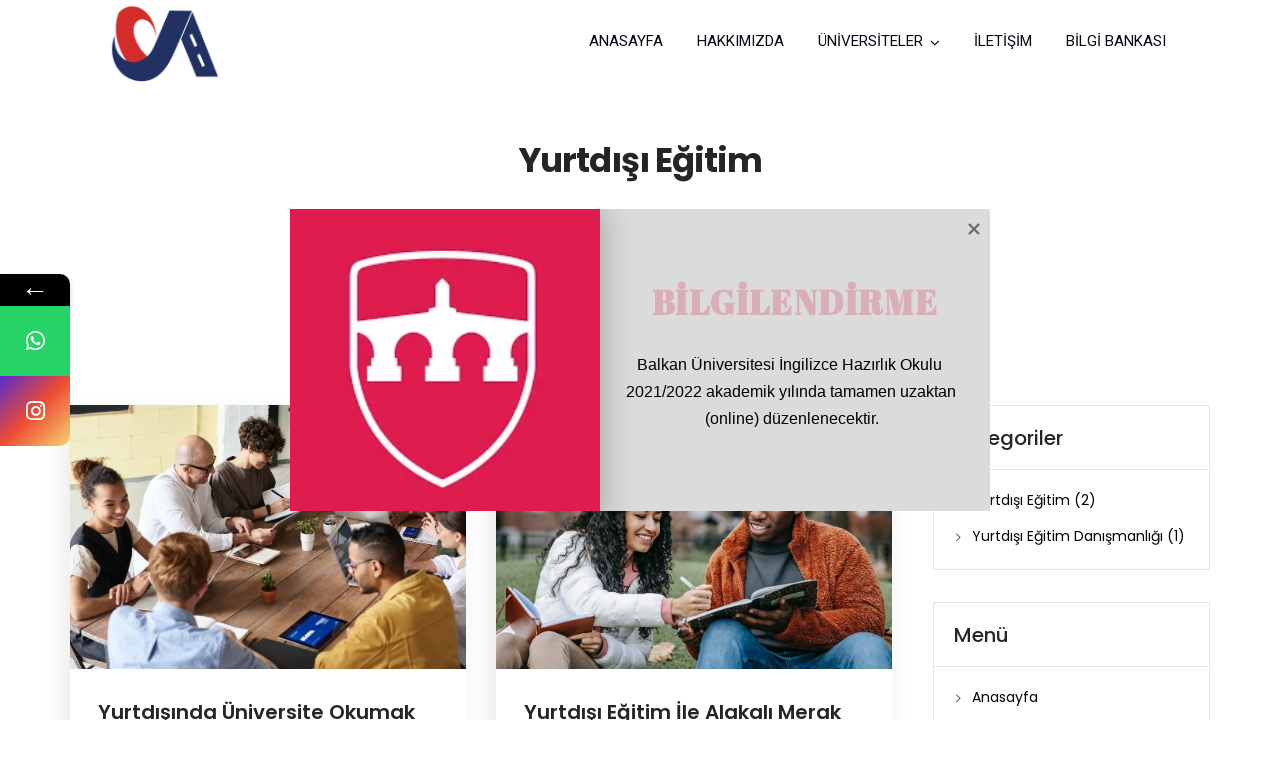

--- FILE ---
content_type: text/html; charset=UTF-8
request_url: https://roadakademi.net/category/yurtdisi-egitim/
body_size: 16873
content:
<!doctype html>
<html lang="tr">
<head>
	<!-- Global site tag (gtag.js) - Google Analytics -->
<script async src="https://www.googletagmanager.com/gtag/js?id=UA-175247114-1"></script>
<script>
  window.dataLayer = window.dataLayer || [];
  function gtag(){dataLayer.push(arguments);}
  gtag('js', new Date());

  gtag('config', 'UA-175247114-1')
</script>

	<meta charset="UTF-8">
	<meta name="viewport" content="width=device-width, initial-scale=1.0">
	
	<!-- This site is optimized with the Yoast SEO plugin v14.8 - https://yoast.com/wordpress/plugins/seo/ -->
	<title>Yurtdışı Eğitim arşivleri | Road Akademi</title>
	<meta name="robots" content="index, follow" />
	<meta name="googlebot" content="index, follow, max-snippet:-1, max-image-preview:large, max-video-preview:-1" />
	<meta name="bingbot" content="index, follow, max-snippet:-1, max-image-preview:large, max-video-preview:-1" />
	<link rel="canonical" href="https://roadakademi.net/category/yurtdisi-egitim/" />
	<meta property="og:locale" content="tr_TR" />
	<meta property="og:type" content="article" />
	<meta property="og:title" content="Yurtdışı Eğitim arşivleri | Road Akademi" />
	<meta property="og:url" content="https://roadakademi.net/category/yurtdisi-egitim/" />
	<meta property="og:site_name" content="Road Akademi" />
	<meta name="twitter:card" content="summary_large_image" />
	<script type="application/ld+json" class="yoast-schema-graph">{"@context":"https://schema.org","@graph":[{"@type":"Organization","@id":"https://roadakademi.net/#organization","name":"Road Akademi - Yurtd\u0131\u015f\u0131 E\u011fitim Dan\u0131\u015fmanl\u0131k","url":"https://roadakademi.net/","sameAs":[],"logo":{"@type":"ImageObject","@id":"https://roadakademi.net/#logo","inLanguage":"tr","url":"","caption":"Road Akademi - Yurtd\u0131\u015f\u0131 E\u011fitim Dan\u0131\u015fmanl\u0131k"},"image":{"@id":"https://roadakademi.net/#logo"}},{"@type":"WebSite","@id":"https://roadakademi.net/#website","url":"https://roadakademi.net/","name":"Road Akademi","description":"Yurtd\u0131\u015f\u0131 E\u011fitim Dan\u0131\u015fmanl\u0131k","publisher":{"@id":"https://roadakademi.net/#organization"},"potentialAction":[{"@type":"SearchAction","target":"https://roadakademi.net/?s={search_term_string}","query-input":"required name=search_term_string"}],"inLanguage":"tr"},{"@type":"CollectionPage","@id":"https://roadakademi.net/category/yurtdisi-egitim/#webpage","url":"https://roadakademi.net/category/yurtdisi-egitim/","name":"Yurtd\u0131\u015f\u0131 E\u011fitim ar\u015fivleri | Road Akademi","isPartOf":{"@id":"https://roadakademi.net/#website"},"inLanguage":"tr","potentialAction":[{"@type":"ReadAction","target":["https://roadakademi.net/category/yurtdisi-egitim/"]}]}]}</script>
	<!-- / Yoast SEO plugin. -->


<link rel='dns-prefetch' href='//fonts.googleapis.com' />
<link rel='dns-prefetch' href='//s.w.org' />
<link rel="alternate" type="application/rss+xml" title="Road Akademi &raquo; beslemesi" href="https://roadakademi.net/feed/" />
<link rel="alternate" type="application/rss+xml" title="Road Akademi &raquo; yorum beslemesi" href="https://roadakademi.net/comments/feed/" />
<link rel="alternate" type="application/rss+xml" title="Road Akademi &raquo; Yurtdışı Eğitim kategori beslemesi" href="https://roadakademi.net/category/yurtdisi-egitim/feed/" />
<style type="text/css">.brave_popup{display:none}</style><script> var brave_popup_data = {}; var bravepop_emailValidation=false; var brave_popup_videos = {};  var brave_popup_formData = {};var brave_popup_adminUser = false; var brave_popup_pageInfo = {"type":"category","pageID":140,"singleType":""};  var bravepop_emailSuggestions={};</script>		<script type="text/javascript">
			window._wpemojiSettings = {"baseUrl":"https:\/\/s.w.org\/images\/core\/emoji\/12.0.0-1\/72x72\/","ext":".png","svgUrl":"https:\/\/s.w.org\/images\/core\/emoji\/12.0.0-1\/svg\/","svgExt":".svg","source":{"concatemoji":"https:\/\/roadakademi.net\/wp-includes\/js\/wp-emoji-release.min.js?ver=5.4.2"}};
			/*! This file is auto-generated */
			!function(e,a,t){var r,n,o,i,p=a.createElement("canvas"),s=p.getContext&&p.getContext("2d");function c(e,t){var a=String.fromCharCode;s.clearRect(0,0,p.width,p.height),s.fillText(a.apply(this,e),0,0);var r=p.toDataURL();return s.clearRect(0,0,p.width,p.height),s.fillText(a.apply(this,t),0,0),r===p.toDataURL()}function l(e){if(!s||!s.fillText)return!1;switch(s.textBaseline="top",s.font="600 32px Arial",e){case"flag":return!c([127987,65039,8205,9895,65039],[127987,65039,8203,9895,65039])&&(!c([55356,56826,55356,56819],[55356,56826,8203,55356,56819])&&!c([55356,57332,56128,56423,56128,56418,56128,56421,56128,56430,56128,56423,56128,56447],[55356,57332,8203,56128,56423,8203,56128,56418,8203,56128,56421,8203,56128,56430,8203,56128,56423,8203,56128,56447]));case"emoji":return!c([55357,56424,55356,57342,8205,55358,56605,8205,55357,56424,55356,57340],[55357,56424,55356,57342,8203,55358,56605,8203,55357,56424,55356,57340])}return!1}function d(e){var t=a.createElement("script");t.src=e,t.defer=t.type="text/javascript",a.getElementsByTagName("head")[0].appendChild(t)}for(i=Array("flag","emoji"),t.supports={everything:!0,everythingExceptFlag:!0},o=0;o<i.length;o++)t.supports[i[o]]=l(i[o]),t.supports.everything=t.supports.everything&&t.supports[i[o]],"flag"!==i[o]&&(t.supports.everythingExceptFlag=t.supports.everythingExceptFlag&&t.supports[i[o]]);t.supports.everythingExceptFlag=t.supports.everythingExceptFlag&&!t.supports.flag,t.DOMReady=!1,t.readyCallback=function(){t.DOMReady=!0},t.supports.everything||(n=function(){t.readyCallback()},a.addEventListener?(a.addEventListener("DOMContentLoaded",n,!1),e.addEventListener("load",n,!1)):(e.attachEvent("onload",n),a.attachEvent("onreadystatechange",function(){"complete"===a.readyState&&t.readyCallback()})),(r=t.source||{}).concatemoji?d(r.concatemoji):r.wpemoji&&r.twemoji&&(d(r.twemoji),d(r.wpemoji)))}(window,document,window._wpemojiSettings);
		</script>
		<style type="text/css">
img.wp-smiley,
img.emoji {
	display: inline !important;
	border: none !important;
	box-shadow: none !important;
	height: 1em !important;
	width: 1em !important;
	margin: 0 .07em !important;
	vertical-align: -0.1em !important;
	background: none !important;
	padding: 0 !important;
}
</style>
	<link rel='stylesheet' id='wp-block-library-css'  href='https://roadakademi.net/wp-includes/css/dist/block-library/style.min.css?ver=5.4.2' type='text/css' media='all' />
<link rel='stylesheet' id='wp-block-library-theme-css'  href='https://roadakademi.net/wp-includes/css/dist/block-library/theme.min.css?ver=5.4.2' type='text/css' media='all' />
<link rel='stylesheet' id='rs-plugin-settings-css'  href='https://roadakademi.net/wp-content/plugins/revslider/public/assets/css/rs6.css?ver=6.2.15' type='text/css' media='all' />
<style id='rs-plugin-settings-inline-css' type='text/css'>
#rs-demo-id {}
</style>
<link rel='stylesheet' id='navian-google-fonts-css'  href='//fonts.googleapis.com/css?family=Poppins%3A400%2C100%2C300%2C400%2C400italic%2C600%2C700%7CPoppins%3A500%2C100%2C300%2C400%2C400italic%2C600%2C700%7CPoppins%3A600%2C100%2C300%2C400%2C400italic%2C600%2C700%7CRoboto%3A400%2C100%2C300%2C400%2C400italic%2C600%2C700%7CPoppins%3A500%2C100%2C300%2C400%2C400italic%2C600%2C700%7COpen+Sans%3A400&#038;subset=latin%2Clatin-ext&#038;ver=5.4.2' type='text/css' media='all' />
<link rel='stylesheet' id='navian-libs-css'  href='https://roadakademi.net/wp-content/themes/navian/assets/css/libs.css?ver=5.4.2' type='text/css' media='all' />
<link rel='stylesheet' id='navian-theme-styles-css'  href='https://roadakademi.net/wp-content/uploads/wp-less-cache/navian-theme-styles.css?ver=1768300389' type='text/css' media='all' />
<link rel='stylesheet' id='navian-style-css'  href='https://roadakademi.net/wp-content/themes/navian/style.css?ver=5.4.2' type='text/css' media='all' />
<style id='navian-style-inline-css' type='text/css'>
@media (max-width: 990px){.nav-container nav .nav-utility {display: none!important;}}
</style>
<link rel='stylesheet' id='mystickyelements-google-fonts-css'  href='https://fonts.googleapis.com/css?family=Poppins%3A400%2C500%2C600%2C700&#038;ver=5.4.2' type='text/css' media='all' />
<link rel='stylesheet' id='font-awesome-css-css'  href='https://roadakademi.net/wp-content/plugins/mystickyelements/css/font-awesome.min.css?ver=2.0.1' type='text/css' media='all' />
<link rel='stylesheet' id='mystickyelements-front-css-css'  href='https://roadakademi.net/wp-content/plugins/mystickyelements/css/mystickyelements-front.min.css?ver=2.0.1' type='text/css' media='all' />
<script type='text/javascript' src='https://roadakademi.net/wp-includes/js/jquery/jquery.js?ver=1.12.4-wp'></script>
<script type='text/javascript' src='https://roadakademi.net/wp-includes/js/jquery/jquery-migrate.min.js?ver=1.4.1'></script>
<script type='text/javascript' src='https://roadakademi.net/wp-content/plugins/revslider/public/assets/js/rbtools.min.js?ver=6.2.15'></script>
<script type='text/javascript' src='https://roadakademi.net/wp-content/plugins/revslider/public/assets/js/rs6.min.js?ver=6.2.15'></script>
<link rel='https://api.w.org/' href='https://roadakademi.net/wp-json/' />
<link rel="EditURI" type="application/rsd+xml" title="RSD" href="https://roadakademi.net/xmlrpc.php?rsd" />
<link rel="wlwmanifest" type="application/wlwmanifest+xml" href="https://roadakademi.net/wp-includes/wlwmanifest.xml" /> 
<meta name="generator" content="WordPress 5.4.2" />
<style type="text/css">.recentcomments a{display:inline !important;padding:0 !important;margin:0 !important;}</style><meta name="generator" content="Powered by WPBakery Page Builder - drag and drop page builder for WordPress."/>
<meta name="generator" content="Powered by Slider Revolution 6.2.15 - responsive, Mobile-Friendly Slider Plugin for WordPress with comfortable drag and drop interface." />
<link rel="icon" href="https://roadakademi.net/wp-content/uploads/2020/08/cropped-ROAD-32x32.png" sizes="32x32" />
<link rel="icon" href="https://roadakademi.net/wp-content/uploads/2020/08/cropped-ROAD-192x192.png" sizes="192x192" />
<link rel="apple-touch-icon" href="https://roadakademi.net/wp-content/uploads/2020/08/cropped-ROAD-180x180.png" />
<meta name="msapplication-TileImage" content="https://roadakademi.net/wp-content/uploads/2020/08/cropped-ROAD-270x270.png" />
<script type="text/javascript">function setREVStartSize(e){
			//window.requestAnimationFrame(function() {				 
				window.RSIW = window.RSIW===undefined ? window.innerWidth : window.RSIW;	
				window.RSIH = window.RSIH===undefined ? window.innerHeight : window.RSIH;	
				try {								
					var pw = document.getElementById(e.c).parentNode.offsetWidth,
						newh;
					pw = pw===0 || isNaN(pw) ? window.RSIW : pw;
					e.tabw = e.tabw===undefined ? 0 : parseInt(e.tabw);
					e.thumbw = e.thumbw===undefined ? 0 : parseInt(e.thumbw);
					e.tabh = e.tabh===undefined ? 0 : parseInt(e.tabh);
					e.thumbh = e.thumbh===undefined ? 0 : parseInt(e.thumbh);
					e.tabhide = e.tabhide===undefined ? 0 : parseInt(e.tabhide);
					e.thumbhide = e.thumbhide===undefined ? 0 : parseInt(e.thumbhide);
					e.mh = e.mh===undefined || e.mh=="" || e.mh==="auto" ? 0 : parseInt(e.mh,0);		
					if(e.layout==="fullscreen" || e.l==="fullscreen") 						
						newh = Math.max(e.mh,window.RSIH);					
					else{					
						e.gw = Array.isArray(e.gw) ? e.gw : [e.gw];
						for (var i in e.rl) if (e.gw[i]===undefined || e.gw[i]===0) e.gw[i] = e.gw[i-1];					
						e.gh = e.el===undefined || e.el==="" || (Array.isArray(e.el) && e.el.length==0)? e.gh : e.el;
						e.gh = Array.isArray(e.gh) ? e.gh : [e.gh];
						for (var i in e.rl) if (e.gh[i]===undefined || e.gh[i]===0) e.gh[i] = e.gh[i-1];
											
						var nl = new Array(e.rl.length),
							ix = 0,						
							sl;					
						e.tabw = e.tabhide>=pw ? 0 : e.tabw;
						e.thumbw = e.thumbhide>=pw ? 0 : e.thumbw;
						e.tabh = e.tabhide>=pw ? 0 : e.tabh;
						e.thumbh = e.thumbhide>=pw ? 0 : e.thumbh;					
						for (var i in e.rl) nl[i] = e.rl[i]<window.RSIW ? 0 : e.rl[i];
						sl = nl[0];									
						for (var i in nl) if (sl>nl[i] && nl[i]>0) { sl = nl[i]; ix=i;}															
						var m = pw>(e.gw[ix]+e.tabw+e.thumbw) ? 1 : (pw-(e.tabw+e.thumbw)) / (e.gw[ix]);					
						newh =  (e.gh[ix] * m) + (e.tabh + e.thumbh);
					}				
					if(window.rs_init_css===undefined) window.rs_init_css = document.head.appendChild(document.createElement("style"));					
					document.getElementById(e.c).height = newh+"px";
					window.rs_init_css.innerHTML += "#"+e.c+"_wrapper { height: "+newh+"px }";				
				} catch(e){
					console.log("Failure at Presize of Slider:" + e)
				}					   
			//});
		  };</script>
<noscript><style> .wpb_animate_when_almost_visible { opacity: 1; }</style></noscript>	<!-- Facebook Pixel Code -->
<script>
!function(f,b,e,v,n,t,s)
{if(f.fbq)return;n=f.fbq=function(){n.callMethod?
n.callMethod.apply(n,arguments):n.queue.push(arguments)};
if(!f._fbq)f._fbq=n;n.push=n;n.loaded=!0;n.version='2.0';
n.queue=[];t=b.createElement(e);t.async=!0;
t.src=v;s=b.getElementsByTagName(e)[0];
s.parentNode.insertBefore(t,s)}(window, document,'script',
'https://connect.facebook.net/en_US/fbevents.js');
fbq('init', '860884218119432');
fbq('track', 'PageView');
</script>
<noscript><img height="1" width="1" style="display:none"
src="https://www.facebook.com/tr?id=860884218119432&ev=PageView&noscript=1"
/></noscript>
<!-- End Facebook Pixel Code -->
	<meta name="facebook-domain-verification" content="yg402ocyx2y4fgw0uh1yg69auzha8m" />
	
	<script>
		!function (w, d, t) {
		  w.TiktokAnalyticsObject=t;var ttq=w[t]=w[t]||[];ttq.methods=["page","track","identify","instances","debug","on","off","once","ready","alias","group","enableCookie","disableCookie"],ttq.setAndDefer=function(t,e){t[e]=function(){t.push([e].concat(Array.prototype.slice.call(arguments,0)))}};for(var i=0;i<ttq.methods.length;i++)ttq.setAndDefer(ttq,ttq.methods[i]);ttq.instance=function(t){for(var e=ttq._i[t]||[],n=0;n<ttq.methods.length;n++)ttq.setAndDefer(e,ttq.methods[n]);return e},ttq.load=function(e,n){var i="https://analytics.tiktok.com/i18n/pixel/events.js";ttq._i=ttq._i||{},ttq._i[e]=[],ttq._i[e]._u=i,ttq._t=ttq._t||{},ttq._t[e]=+new Date,ttq._o=ttq._o||{},ttq._o[e]=n||{};var o=document.createElement("script");o.type="text/javascript",o.async=!0,o.src=i+"?sdkid="+e+"&lib="+t;var a=document.getElementsByTagName("script")[0];a.parentNode.insertBefore(o,a)};
		
		  ttq.load('C3GP8U1LLTKUJAC5GKJ0');
		  ttq.page();
		}(window, document, 'ttq');
	</script>
	
</head>
<body class="archive category category-yurtdisi-egitim category-140 normal-layout normal-container menu-effect-bg  wpb-js-composer js-comp-ver-6.2.0 vc_responsive">
			<div class="nav-container full-menu ">
    <nav>
        <div class="nav-bar container container-sm-full">
    <div class="module left">
        <a class="header-logo" href="https://roadakademi.net/">
                        <img class="logo logo-light" alt="Road Akademi" src="https://roadakademi.net/wp-content/uploads/2020/08/ROAD-e1597871179250.png" srcset="https://roadakademi.net/wp-content/uploads/2020/08/ROAD-e1597871179250.png 1x,  2x" />
            <img class="logo logo-dark" alt="Road Akademi" src="https://roadakademi.net/wp-content/uploads/2020/08/ROAD-e1597871179250.png" srcset="https://roadakademi.net/wp-content/uploads/2020/08/ROAD-e1597871179250.png 1x,  2x" />
                    </a>
    </div>
    <div class="module widget-wrap mobile-toggle right visible-sm visible-xs">
        <i class="ti-menu"></i>
    </div>
    <div class="module-group right">
        <div class="module left">
            <ul id="menu-road-akademi" class="menu"><li id="menu-item-8769"  class="menu-item menu-item-type-custom menu-item-object-custom menu-item-home menu-item-8769"><a href="https://roadakademi.net/">Anasayfa</a><li id="menu-item-8936"  class="menu-item menu-item-type-custom menu-item-object-custom menu-item-8936"><a href="https://roadakademi.net/hakkimizda/">Hakkımızda</a><li id="menu-item-8770"  class="menu-item menu-item-type-custom menu-item-object-custom menu-item-has-children menu-item-8770 has-dropdown"><a href="#">Üniversiteler</a>
<ul role="menu" class=" subnav">
	<li id="menu-item-9058"  class="menu-item menu-item-type-custom menu-item-object-custom menu-item-9058"><a href="https://roadakademi.net/balkan-universitesi/">Balkan Üniversitesi &#8211; Makedonya</a>	<li id="menu-item-9078"  class="menu-item menu-item-type-custom menu-item-object-custom menu-item-9078"><a href="https://roadakademi.net/kharkiv-karazin-universitesi/">Kharkiv Karazin Üniversitesi  Ukrayna</a>	<li id="menu-item-9061"  class="menu-item menu-item-type-custom menu-item-object-custom menu-item-9061"><a href="https://roadakademi.net/odessa-ulusal-tip-universitesi/">Odessa Tıp Üniversitesi &#8211; Ukrayna</a></ul>
<li id="menu-item-8939"  class="menu-item menu-item-type-custom menu-item-object-custom menu-item-8939"><a href="https://roadakademi.net/iletisim/">İletişim</a><li id="menu-item-9291"  class="menu-item menu-item-type-custom menu-item-object-custom menu-item-9291"><a href="#">Bilgi Bankası</a></ul>        </div>
		    </div>
</div>    </nav>
</div>	<div class="main-container"><section class="page-title page-title-center ">
							<div class="container"><div class="row"><div class="col-lg-10 col-sm-12 col-lg-offset-1 text-center">
								
					        	<h1 class="heading-title">Yurtdışı Eğitim</h1>
					        	<p class="lead mb0"></p>
					        	<ol class="breadcrumb breadcrumb-style"><li><a href="https://roadakademi.net/" class="home-link" rel="home">Home</a></li><li class="active">Bilgi Bankası</li></ol>
							</div></div></div></section><section class="p0 sidebar-right">
    <div class="container">
        <div class="row">
            <div id="main-content" class="col-md-9">
                <div class="row masonry-loader">
    <div class="col-sm-12 text-center">
        <div class="spinner"></div>
    </div>
</div>                <div class="row grid-blog masonry masonry-show mb40">
                    <div class="col-sm-6 post-wrap masonry-item mb48 overflow-visible">
	<div class="boxed-intro blog-boxed overflow-hidden zoom-hover icon-hover">
                <div class="overflow-hidden relative">
                <div class="intro-image overflow-hidden relative">
                    <a href="https://roadakademi.net/yurtdisinda-universite-okumak-icin-7-gecerli-neden/">
                                                    <img width="1024" height="683" src="https://roadakademi.net/wp-content/uploads/2021/05/7-Neden-2-1024x683.jpg" class="attachment-large size-large wp-post-image" alt="" srcset="https://roadakademi.net/wp-content/uploads/2021/05/7-Neden-2-1024x683.jpg 1024w, https://roadakademi.net/wp-content/uploads/2021/05/7-Neden-2-300x200.jpg 300w, https://roadakademi.net/wp-content/uploads/2021/05/7-Neden-2-768x512.jpg 768w, https://roadakademi.net/wp-content/uploads/2021/05/7-Neden-2-1536x1025.jpg 1536w, https://roadakademi.net/wp-content/uploads/2021/05/7-Neden-2.jpg 1920w" sizes="(max-width: 1024px) 100vw, 1024px" />                                                                        <span class="overlay-default"></span>
                        <span class="plus-icon"></span>
                    </a>
                </div>
            </div>
                <div class="intro-content">
            <a href="https://roadakademi.net/yurtdisinda-universite-okumak-icin-7-gecerli-neden/">
                <h5 class="widgettitle dark-hover">Yurtdışında Üniversite Okumak İçin 7 Geçerli Neden</h5>            </a>
            <div class="blog-boxed-content"><p>Yurtdışında Üniversite Okumak İçin 7 Geçerli Neden Yurtdışında üniversite okumak gençlerin son...</p></div>
            <div class="entry-foot">
                <span class="read-more"><a href="https://roadakademi.net/yurtdisinda-universite-okumak-icin-7-gecerli-neden/">Devamını Oku</a></span>
            </div>
        </div>
        <div class="entry-meta overflow-hidden">
            <div class="float-left entry-date">
                <span><i class="ti-time"></i>28 Mayıs 2021</span>
            </div>
                            <span class="inline-block float-right post-action p0">
                	        <span class="tlg-likes-button static-icon inline-block tlg-likes-normal">
	        	<a href="#" class="tlg-likes" id="tlg-likes-9255" title="">
	        		<i class="ti-heart"></i><span class="like-share-name">0<span> like</span></span>	        	</a>
	        </span>
	                        </span>
                                </div>
        </div></div><div class="col-sm-6 post-wrap masonry-item mb48 overflow-visible">
	<div class="boxed-intro blog-boxed overflow-hidden zoom-hover icon-hover">
                <div class="overflow-hidden relative">
                <div class="intro-image overflow-hidden relative">
                    <a href="https://roadakademi.net/yurtdisi-egitim-ile-alakali-merak-edilenler/">
                                                    <img width="1024" height="683" src="https://roadakademi.net/wp-content/uploads/2021/05/Merak-Edilenler-1024x683.jpg" class="attachment-large size-large wp-post-image" alt="" srcset="https://roadakademi.net/wp-content/uploads/2021/05/Merak-Edilenler-1024x683.jpg 1024w, https://roadakademi.net/wp-content/uploads/2021/05/Merak-Edilenler-300x200.jpg 300w, https://roadakademi.net/wp-content/uploads/2021/05/Merak-Edilenler-768x512.jpg 768w, https://roadakademi.net/wp-content/uploads/2021/05/Merak-Edilenler-1536x1024.jpg 1536w, https://roadakademi.net/wp-content/uploads/2021/05/Merak-Edilenler.jpg 1920w" sizes="(max-width: 1024px) 100vw, 1024px" />                                                                        <span class="overlay-default"></span>
                        <span class="plus-icon"></span>
                    </a>
                </div>
            </div>
                <div class="intro-content">
            <a href="https://roadakademi.net/yurtdisi-egitim-ile-alakali-merak-edilenler/">
                <h5 class="widgettitle dark-hover">Yurtdışı Eğitim İle Alakalı Merak Edilenler</h5>            </a>
            <div class="blog-boxed-content"><p>Yurtdışı Eğitim İle Alakalı Merak Edilenler Yurtdışı eğitim süreçleri ile alakalı merak...</p></div>
            <div class="entry-foot">
                <span class="read-more"><a href="https://roadakademi.net/yurtdisi-egitim-ile-alakali-merak-edilenler/">Devamını Oku</a></span>
            </div>
        </div>
        <div class="entry-meta overflow-hidden">
            <div class="float-left entry-date">
                <span><i class="ti-time"></i>28 Mayıs 2021</span>
            </div>
                            <span class="inline-block float-right post-action p0">
                	        <span class="tlg-likes-button static-icon inline-block tlg-likes-normal">
	        	<a href="#" class="tlg-likes" id="tlg-likes-9226" title="">
	        		<i class="ti-heart"></i><span class="like-share-name">1<span> like</span></span>	        	</a>
	        </span>
	                        </span>
                                </div>
        </div></div>                </div>
                <div class="row">
                                    </div>
            </div>
            <div id="sidebar" class="col-md-3 hidden-sx">
	<div id="categories-3" class="widget widget_categories"><h6 class="title">Kategoriler</h6>		<ul>
				<li class="cat-item cat-item-140 current-cat"><a aria-current="page" href="https://roadakademi.net/category/yurtdisi-egitim/">Yurtdışı Eğitim</a> (2)
</li>
	<li class="cat-item cat-item-186"><a href="https://roadakademi.net/category/yurtdisi-egitim-danismanligi/">Yurtdışı Eğitim Danışmanlığı</a> (1)
</li>
		</ul>
			</div><div id="nav_menu-2" class="widget widget_nav_menu"><h6 class="title">Menü</h6><div class="menu-road-akademi-container"><ul id="menu-road-akademi-1" class="menu"><li class="menu-item menu-item-type-custom menu-item-object-custom menu-item-home menu-item-8769"><a href="https://roadakademi.net/">Anasayfa</a></li>
<li class="menu-item menu-item-type-custom menu-item-object-custom menu-item-8936"><a href="https://roadakademi.net/hakkimizda/">Hakkımızda</a></li>
<li class="menu-item menu-item-type-custom menu-item-object-custom menu-item-has-children menu-item-8770"><a href="#">Üniversiteler</a>
<ul class="sub-menu">
	<li class="menu-item menu-item-type-custom menu-item-object-custom menu-item-9058"><a href="https://roadakademi.net/balkan-universitesi/">Balkan Üniversitesi &#8211; Makedonya</a></li>
	<li class="menu-item menu-item-type-custom menu-item-object-custom menu-item-9078"><a href="https://roadakademi.net/kharkiv-karazin-universitesi/">Kharkiv Karazin Üniversitesi  Ukrayna</a></li>
	<li class="menu-item menu-item-type-custom menu-item-object-custom menu-item-9061"><a href="https://roadakademi.net/odessa-ulusal-tip-universitesi/">Odessa Tıp Üniversitesi &#8211; Ukrayna</a></li>
</ul>
</li>
<li class="menu-item menu-item-type-custom menu-item-object-custom menu-item-8939"><a href="https://roadakademi.net/iletisim/">İletişim</a></li>
<li class="menu-item menu-item-type-custom menu-item-object-custom menu-item-9291"><a href="#">Bilgi Bankası</a></li>
</ul></div></div><div id="search-2" class="widget widget_search"><h6 class="title">Ara</h6><form class="search-form" method="get" id="searchform" action="https://roadakademi.net/">
	<input type="text" id="s2" class="mb0" name="s" value="" placeholder="Search..." autocomplete="off" autocapitalize="off" spellcheck="false" />
	<input type="submit" value="Search" class="btn">
	<span class="search__info">Type and hit enter to search</span>
</form></div>		<div id="recent-posts-2" class="widget widget_recent_entries">		<h6 class="title">Son Yazılar</h6>		<ul>
											<li>
					<a href="https://roadakademi.net/yurtdisi-egitim-danismanligi-yurtdisinda-egitim-almak-neden-onemlidir/">Yurtdışı Eğitim Danışmanlığı Almak Neden Önemlidir?</a>
									</li>
											<li>
					<a href="https://roadakademi.net/yurtdisinda-universite-okumak-icin-7-gecerli-neden/">Yurtdışında Üniversite Okumak İçin 7 Geçerli Neden</a>
									</li>
											<li>
					<a href="https://roadakademi.net/yurtdisi-egitim-ile-alakali-merak-edilenler/">Yurtdışı Eğitim İle Alakalı Merak Edilenler</a>
									</li>
					</ul>
		</div><div id="recent-comments-2" class="widget widget_recent_comments"><h6 class="title">Son Yorumlar</h6><ul id="recentcomments"><li class="recentcomments"><a href="https://roadakademi.net/yurtdisi-egitim-ile-alakali-merak-edilenler/#comment-47">Yurtdışı Eğitim İle Alakalı Merak Edilenler</a> için <span class="comment-author-link"><a href='https://16bet4.net' rel='external nofollow ugc' class='url'>16bet4</a></span></li><li class="recentcomments"><a href="https://roadakademi.net/yurtdisinda-universite-okumak-icin-7-gecerli-neden/#comment-46">Yurtdışında Üniversite Okumak İçin 7 Geçerli Neden</a> için <span class="comment-author-link"><a href='https://jilibet888login.com' rel='external nofollow ugc' class='url'>jilibet888login</a></span></li><li class="recentcomments"><a href="https://roadakademi.net/yurtdisi-egitim-danismanligi-yurtdisinda-egitim-almak-neden-onemlidir/#comment-45">Yurtdışı Eğitim Danışmanlığı Almak Neden Önemlidir?</a> için <span class="comment-author-link"><a href='https://nexuss88.com' rel='external nofollow ugc' class='url'>nexuss88</a></span></li><li class="recentcomments"><a href="https://roadakademi.net/yurtdisi-egitim-ile-alakali-merak-edilenler/#comment-44">Yurtdışı Eğitim İle Alakalı Merak Edilenler</a> için <span class="comment-author-link"><a href='https://ojwin4.com' rel='external nofollow ugc' class='url'>ojwin</a></span></li><li class="recentcomments"><a href="https://roadakademi.net/yurtdisinda-universite-okumak-icin-7-gecerli-neden/#comment-43">Yurtdışında Üniversite Okumak İçin 7 Geçerli Neden</a> için <span class="comment-author-link"><a href='https://milyon88demo.com' rel='external nofollow ugc' class='url'>milyon88demo</a></span></li></ul></div></div>        </div>
    </div>
</section>		<footer class="footer-widget bg-graydark p0 ">
    <div class="container">
        <div class="row">
        	        </div>
    </div>
            <div class="sub-footer">
            <div class="container">
                <div class="row">
                    <div class="col-md-5">
                        <span class="sub">
                            Tüm Hakları Saklıdır - Road Akademi - 2021 - Partner of Yelken Eğitim                        </span>
                    </div>
                    <div class="col-md-7 text-right text-left-sm">
                                                    <ul class="list-inline social-list mt-xs-8 ml-25 ml-sm-0 display-block-sm">
                                <li><a class="icon-none" href="https://www.instagram.com/roadakademi/" target="_blank"><i class="ti-instagram"></i></a></li>                            </ul>                    </div>
                </div>
            </div>
        </div>
    </footer>					<div class="back-to-top"><a href="#" rel="nofollow">Back to top of page</a></div>
			</div><!--END: main-container-->
	<div class="pswp" tabindex="-1" role="dialog" aria-hidden="true">
    <div class="pswp__bg"></div>
    <div class="pswp__scroll-wrap">
        <div class="pswp__container"><div class="pswp__item"></div><div class="pswp__item"></div><div class="pswp__item"></div></div>
        <div class="pswp__ui pswp__ui--hidden">
            <div class="pswp__top-bar">
                <div class="pswp__counter"></div>
                <button class="pswp__button pswp__button--close" title="Close (Esc)"></button>
                <button class="pswp__button pswp__button--share" title="Share"></button>
                <button class="pswp__button pswp__button--fs" title="Toggle fullscreen"></button>
                <button class="pswp__button pswp__button--zoom" title="Zoom in/out"></button>
                <div class="pswp__preloader"><div class="pswp__preloader__icn"><div class="pswp__preloader__cut"><div class="pswp__preloader__donut"></div></div></div></div>
            </div>
            <div class="pswp__share-modal pswp__share-modal--hidden pswp__single-tap"><div class="pswp__share-tooltip"></div></div>
            <button class="pswp__button pswp__button--arrow--left" title="Previous (arrow left)"></button>
            <button class="pswp__button pswp__button--arrow--right" title="Next (arrow right)"></button>
            <div class="pswp__caption"><div class="pswp__caption__center"></div></div>
        </div>
    </div>
</div>	            <div class="brave_popup brave_popup--popup" id="brave_popup_9317" data-loaded="false" >
               <!-- <p></p> -->
               <input type="hidden" id="brave_form_security-Md1BNgbtWNhlLTM4QVc" name="brave_form_security-Md1BNgbtWNhlLTM4QVc" value="2eaeb7f074" /><input type="hidden" name="_wp_http_referer" value="/category/yurtdisi-egitim/" />         <script>
            document.addEventListener("DOMContentLoaded", function(event) {


                              brave_popup_formData['-Md1BNgbtWNhlLTM4QVc'] = {
                  formID: '-Md1BNgbtWNhlLTM4QVc',
                  popupID: '9317',
                  stepID: '0',
                  device: 'desktop',
                  fields: '{"-Md1BNgbtWNhlLTM4QVd":{"uid":"","type":"input","required":true,"validation":"email"}}',
                  track: 'null',
                  changesFormHeight: false,
                  heightData: [139],
                  goal: false,
                  recaptcha: false,
                  social_optin: false,
                  totalSteps: 0,
                  quiz: false,
                  quizScoring: "points",
                  totalQuestions: 0,
                  totalScore: 0,
                  totalCorrect: 0,
               }
               
            });
         </script>

      <div id="brave_popup_9317__step__0" class="brave_popup__step_wrap brave_popup__step--mobile-noContent"><div class="brave_popup__step brave_popup__step__desktop  position_center closeButton_icon brave_popup__step--boxed closeButtonPosition_inside_right" data-nomobilecontent="true" data-width="700" data-height="302" data-open="false" style="z-index:99999" data-exitanimtype="fadeInTop" data-exitanimlength="0.5" data-layout="boxed" data-position="center"><div class="brave_popup__step__inner">
                     <div class="brave_popupSections__wrap">
                        <div class="brave_popupMargin__wrap">
                           <div class="brave_popup__step__close"><div class="brave_popup__close brave_popup__close--inside_right brave_popup__close--icon" onclick="brave_close_popup('9317', 0, false)" onkeypress="if(event.key == 'Enter') { brave_close_popup('9317', 0, false) }"><svg xmlns="http://www.w3.org/2000/svg" viewBox="0 0 20 20"><rect x="0" fill="none" width="20" height="20"/><g><path d="M14.95 6.46L11.41 10l3.54 3.54-1.41 1.41L10 11.42l-3.53 3.53-1.42-1.42L8.58 10 5.05 6.47l1.42-1.42L10 8.58l3.54-3.53z"/></g></svg></div></div>
                           <div class="brave_popup__step__popup"><div class="brave_popup__step__content"><div class="brave_popup__step__elements"><div class="brave_popup__elements_wrap "><div id="brave_element--Md1BNgbtWNhlLTM4QVa" class="brave_element brave_element--text ">
                  <div class="brave_element__wrap ">
                     <div class="brave_element__styler ">
                        <div class="brave_element__inner">
                           
                              <div class="brave_element__text_inner">BİLGİLENDİRME</div>
                              
                           
                        </div>
                     </div>
                  </div>
               </div><div id="brave_element--Md1BNgbtWNhlLTM4QVb" class="brave_element brave_element--text ">
                  <div class="brave_element__wrap ">
                     <div class="brave_element__styler ">
                        <div class="brave_element__inner">
                           
                              <div class="brave_element__text_inner">Balkan Üniversitesi İngilizce Hazırlık Okulu 2021/2022 akademik yılında tamamen uzaktan (online) düzenlenecektir.</div>
                              
                           
                        </div>
                     </div>
                  </div>
               </div><div id="brave_element--Md1BNgbtWNhlLTM4QVc" class="brave_element brave_element--form ">
                  <div class="brave_element__wrap">
                     <div class="brave_element__styler">
                        <div class="brave_element__inner">
                           
                           <div class="brave_element__form_inner ">
                           
                              <form id="brave_form_-Md1BNgbtWNhlLTM4QVc" class="brave_form_form    " method="post" data-cookies="" onsubmit="brave_submit_form(event, brave_popup_formData['-Md1BNgbtWNhlLTM4QVc'] )">
                                 <div class="brave_form_overlay"></div><div class="brave_form_fields" data-step="0"><div id="brave_form_field-Md1BNgbtWNhlLTM4QVd" class="brave_form_field brave_form_field--input "><div class="brave_form_field_error"></div><input type="email" placeholder="Email Address*"  name="-Md1BNgbtWNhlLTM4QVd"  class="" /></div><input type="hidden" id="brave_form_security-Md1BNgbtWNhlLTM4QVc" name="brave_form_security-Md1BNgbtWNhlLTM4QVc" value="2eaeb7f074" /><input type="hidden" name="_wp_http_referer" value="/category/yurtdisi-egitim/" /></div><div class="brave_form_button  "><button id="brave_form_button--Md1BNgbtWNhlLTM4QVc"><span id="brave_form_loading_-Md1BNgbtWNhlLTM4QVc" class="brave_form_loading"><svg width="20px" height="20px" viewBox="0 0 6.82666 6.82666" xml:space="preserve" xmlns="http://www.w3.org/2000/svg" xmlns:xlink="http://www.w3.org/1999/xlink" preserveAspectRatio="none">
               <g fill="rgb(255,255,255)">
               <path d="M2.46703 5.54888c0.113677,0.030374 0.230461,-0.0371575 0.260835,-0.150835 0.030374,-0.113677 -0.0371575,-0.230461 -0.150835,-0.260835 -0.466854,-0.125091 -0.838799,-0.427543 -1.06273,-0.815406 -0.223752,-0.387547 -0.299567,-0.860783 -0.174425,-1.32783 0.125091,-0.466854 0.427543,-0.838795 0.815406,-1.06273 0.387547,-0.223752 0.860783,-0.299571 1.32783,-0.174429 0.466854,0.125091 0.838795,0.427543 1.06273,0.815406 0.223752,0.387547 0.299571,0.860783 0.174429,1.32783 -0.030374,0.113677 0.0371575,0.230461 0.150835,0.260835 0.113677,0.030374 0.230461,-0.0371575 0.260835,-0.150835 0.155433,-0.580094 0.0608307,-1.16861 -0.217768,-1.65116 -0.278421,-0.482236 -0.740776,-0.85826 -1.32106,-1.01374 -0.580094,-0.155433 -1.16861,-0.0608307 -1.65116,0.217768 -0.482236,0.278421 -0.85826,0.740776 -1.01374,1.32106 -0.155433,0.580094 -0.0608346,1.16861 0.217764,1.65116 0.278421,0.482236 0.74078,0.85826 1.32106,1.01374z"/><path d="M5.895 3.43303c0.0906654,-0.0745551 0.10372,-0.2085 0.0291654,-0.299165 -0.0745551,-0.0906654 -0.2085,-0.10372 -0.299165,-0.0291654l-0.669823 0.551189 -0.551102 -0.669724c-0.0745551,-0.0906654 -0.2085,-0.10372 -0.299165,-0.0291654 -0.0906654,0.0745551 -0.10372,0.2085 -0.0291654,0.299165l0.674638 0.81985c0.00343307,0.00497244 0.00708661,0.00985039 0.0109961,0.0146024 0.0748622,0.0909764 0.209307,0.104035 0.300283,0.0291732l-0.0005 -0.000606299 0.833839 -0.686154z"/></g>
               <rect fill="transparent" height="6.82666" width="6.82666"/>
            </svg></span><span class="brave_element-icon"><svg viewBox="0 0 512 512" width="1em" height="1em" preserveAspectRatio="xMidYMid meet" xmlns="http://www.w3.org/2000/svg" xmlns:xlink="http://www.w3.org/1999/xlink"><path d="M476 3.2L12.5 270.6c-18.1 10.4-15.8 35.6 2.2 43.2L121 358.4l287.3-253.2c5.5-4.9 13.3 2.6 8.6 8.3L176 407v80.5c0 23.6 28.5 32.9 42.5 15.8L282 426l124.6 52.2c14.2 6 30.4-2.9 33-18.2l72-432C515 7.8 493.3-6.8 476 3.2z" fill="rgb(255,255,255)"/></svg></span>Subscribe</button></div></form>
                              <div id="brave_form_custom_content-Md1BNgbtWNhlLTM4QVc" class="brave_form_custom_content"></div>
                           </div>
                        </div>
                     </div>
                  </div>
               </div><div id="brave_element--Md1CkXPxXUXexvJ-A31" class="brave_element brave_element--image   ">
                  <div class="brave_element__wrap">
                     <div class="brave_element__styler">
                        <div class="brave_element__inner">
                           <div class="brave_element__image_inner">
                              
                                 
                                 <img class="brave_element__image  brave_element_img_item skip-lazy no-lazyload" data-lazy="https://roadakademi.net/wp-content/uploads/2021/06/indir.png" src="https://roadakademi.net/wp-content/plugins/brave-popup-builder/assets/images/preloader.png" alt="" />
                              
                           </div>
                           
                        </div>
                     </div>
                  </div>
               </div></div></div></div></div>
                           
                        </div>
                     </div>
                  </div></div><div class="brave_popup__step brave_popup__step__mobile brave_popup__step--noContent position_center closeButton_icon brave_popup__step--boxed closeButtonPosition_inside_right has_overlay" data-width="320" data-height="480" data-open="false" style="z-index:99999" data-nomobilecontent="true"  data-exitanimlength="0.5" data-layout="boxed" data-position="center"><div class="brave_popup__step__inner">
                     <div class="brave_popupSections__wrap">
                        <div class="brave_popupMargin__wrap">
                           <div class="brave_popup__step__close"><div class="brave_popup__close brave_popup__close--inside_right brave_popup__close--icon" onclick="brave_close_popup('9317', 0, false)" onkeypress="if(event.key == 'Enter') { brave_close_popup('9317', 0, false) }"><svg xmlns="http://www.w3.org/2000/svg" viewBox="0 0 20 20"><rect x="0" fill="none" width="20" height="20"/><g><path d="M14.95 6.46L11.41 10l3.54 3.54-1.41 1.41L10 11.42l-3.53 3.53-1.42-1.42L8.58 10 5.05 6.47l1.42-1.42L10 8.58l3.54-3.53z"/></g></svg></div></div>
                           <div class="brave_popup__step__popup"><div class="brave_popup__step__content"><div class="brave_popup__step__elements"><div class="brave_popup__elements_wrap "></div></div></div></div>
                           
                        </div>
                     </div>
                  </div><div class="brave_popup__step__overlay " ></div></div></div>            </div>
         <div id="bravepop_element_tooltip"></div><div id="bravepop_element_lightbox"><div id="bravepop_element_lightbox_close" onclick="brave_lightbox_close()"></div><div id="bravepop_element_lightbox_content"></div></div>            <script>
               
               brave_popup_data[9317] = {
                  title: 'BİLGİLENDİRME',
                  type: 'popup',
                  fonts: ["Abril Fatface"],
                  advancedAnimation:false,
                  hasAnimation: true,
                  hasContAnim:  false,
                  animationData: [{"desktop":{"elements":[{"animation":{"load":{"props":{"start":{"opacity":0,"posy":50},"end":{"opacity":100,"posy":0}},"duration":500,"delay":0,"easing":"easeInSine","preset":"fadeInBottom"},"continious":{},"exit":{"props":{"start":{"opacity":0,"posy":-50},"end":{"opacity":100,"posy":0}},"duration":500,"delay":0,"easing":"easeInSine","preset":"fadeInTop"}},"id":"popup","top":"","left":""}],"totalDuration":500},"mobile":{"elements":[],"totalDuration":0}}],
                  videoData: [],
                  hasYoutube: false,
                  hasVimeo: false,
                  settings: {"goal":"custom","audience":{},"frequency":{"repeat":false,"close":true,"closeFor":"5","closeCount":"1"},"placement":{"placementType":"sitewide"},"trigger":{},"goalAction":{"type":"step","step":0}},
                  close: [{"desktop":{},"mobile":{}}],
                  forceLoad: false,
                  forceStep: false,
                  hasDesktopEmbed: false,
                  hasMobileEmbed: false,
                  schedule:{},
                  embedLock: false,
                  ajaxLoad: false,
                  ajaxLoaded: false,
                  timers: [],
               }
               document.addEventListener("DOMContentLoaded", function(event) {
                  brave_init_popup(9317, brave_popup_data[9317]);
               });

                        </script>
                  <style type='text/css'>
               #brave_popup_9317__step__0 .brave_popup__step__desktop .brave_popup__step__inner{ width: 700px;  height: 302px;margin-top:-151px;font-family:Arial;}#brave_popup_9317__step__0 .brave_popup__step__desktop .brave_element__wrap{ font-family:Arial;}#brave_popup_9317__step__0 .brave_popup__step__desktop .brave_popupMargin__wrap{ top:0px; left:0px; }#brave_popup_9317__step__0 .brave_popup__step__desktop .brave_popup__step__content{ background-color: rgba(219,219,219, 1); }#brave_popup_9317__step__0 .brave_popup__step__desktop .brave_popup__step__overlay{ background-color: rgba(0,0,0, 0.7);}#brave_popup_9317__step__0 .brave_popup__step__desktop .brave_popup__close{ font-size:24px; width:24px; color:rgba(0,0,0, 1);top:-32px}
                        #brave_popup_9317__step__0 .brave_popup__step__desktop .brave_popup__close svg{ width:24px; height:24px;}
                        #brave_popup_9317__step__0 .brave_popup__step__desktop .brave_popup__close svg path{ fill:rgba(0,0,0, 1);}#brave_popup_9317__step__0 .brave_popup__step__desktop .brave_popupSections__wrap.brave_element-9317_0_exitAnim{ animation: bravefadeInTop 0.5s linear; animation-timing-function: linear; animation-direction: reverse; opacity:0; }#brave_popup_9317__step__0 .brave_popup__step__desktop .brave_popupSections__wrap.brave_element-9317_0_openAnim{ animation: bravefadeInBottom 0.5s linear; animation-timing-function: linear; }#brave_popup_9317__step__0 #brave_element--Md1BNgbtWNhlLTM4QVa{ width: 291px;height: 67px;top: 60px;left: 357px;z-index: 0;}#brave_popup_9317__step__0 #brave_element--Md1BNgbtWNhlLTM4QVb{ width: 341px;height: 85px;top: 137px;left: 331px;z-index: 1;}#brave_popup_9317__step__0 #brave_element--Md1BNgbtWNhlLTM4QVc{ width: 316px;height: 139px;top: 389px;left: 1046px;z-index: 2;}#brave_popup_9317__step__0 #brave_element--Md1CkXPxXUXexvJ-A31{ width: 310px;height: 312.54098360656px;top: 0px;left: 0px;z-index: 3;}#brave_popup_9317__step__0 .brave_popup__step__mobile .brave_popup__step__inner{ width: 320px;  height: 480px;margin-top:-240px;font-family:Arial;}#brave_popup_9317__step__0 .brave_popup__step__mobile .brave_element__wrap{ font-family:Arial;}#brave_popup_9317__step__0 .brave_popup__step__mobile .brave_popup__step__content{ background-color: rgba(255,255,255, 1); }#brave_popup_9317__step__0 .brave_popup__step__mobile .brave_popup__step__overlay{ background-color: rgba(0,0,0, 0.7);}#brave_popup_9317__step__0 .brave_popup__step__mobile .brave_popup__close{ font-size:24px; width:24px; color:rgba(0,0,0, 1);top:-32px}
                        #brave_popup_9317__step__0 .brave_popup__step__mobile .brave_popup__close svg{ width:24px; height:24px;}
                        #brave_popup_9317__step__0 .brave_popup__step__mobile .brave_popup__close svg path{ fill:rgba(0,0,0, 1);}#brave_popup_9317__step__0 #brave_element--Md1BNgbtWNhlLTM4QVa .brave_element__text_inner{
            text-align: center;font-size: 34px;font-family: 'Abril Fatface';line-height: 1.7em;letter-spacing: 1.4px;font-weight: bold;color: rgba(217,32,73, 0.24);}#brave_popup_9317__step__0 #brave_element--Md1BNgbtWNhlLTM4QVb .brave_element__text_inner{
            text-align: center;font-size: 16px;line-height: 1.7em;color: rgba(0,0,0, 1);}#brave_popup_9317__step__0 #brave_element--Md1BNgbtWNhlLTM4QVc .brave_element__styler, #brave_popup_9317__step__0 #brave_element--Md1BNgbtWNhlLTM4QVc .brave_form_fields .formfield__checkbox_label{ font-size: 12px;font-family: Arial;color: rgba(0,0,0, 1);}#brave_popup_9317__step__0 #brave_element--Md1BNgbtWNhlLTM4QVc input, #brave_popup_9317__step__0 #brave_element--Md1BNgbtWNhlLTM4QVc textarea, #brave_popup_9317__step__0 #brave_element--Md1BNgbtWNhlLTM4QVc select{ 
         padding: 18px;background-color: rgba(255, 255, 255, 1);color: rgba(51,51,51, 1);font-size: 12px;border-width: 1px;border-color: rgba(221,221,221, 1);border-radius: 4px;font-family: Arial; border-style: solid;}#brave_popup_9317__step__0 #brave_element--Md1BNgbtWNhlLTM4QVc .brave_form_field { margin: 7.5px 0px;line-height: 18px;}#brave_popup_9317__step__0 #brave_element--Md1BNgbtWNhlLTM4QVc .braveform_label { font-size: 12px;font-family: Arial;color: rgba(68,68,68, 1);}#brave_popup_9317__step__0 #brave_element--Md1BNgbtWNhlLTM4QVc input[type="checkbox"]:checked:before, #brave_popup_9317__step__0 #brave_element--Md1BNgbtWNhlLTM4QVc input[type="radio"]:checked:before{ color: rgba(230,91,107, 1);}#brave_popup_9317__step__0 #brave_element--Md1BNgbtWNhlLTM4QVc .brave_form_button button{ font-family: Arial;border-radius: 4px;background-color: rgba(230,91,107, 1);color: rgba(255,255,255, 1);font-size: 13px;float: left;font-family: Arial;border-width: 0px;border-color: rgba(0,0,0, 1);}#brave_popup_9317__step__0 #brave_element--Md1BNgbtWNhlLTM4QVc .brave_form_field--step .brave_form_stepNext{ font-family: Arial;border-radius: 4px;background-color: rgba(230,91,107, 1);color: rgba(255,255,255, 1);font-size: 13px;line-height: 40px;float: left;}#brave_popup_9317__step__0 #brave_element--Md1BNgbtWNhlLTM4QVc .bravepopform_socialOptin_button{font-family: Arial;border-radius: 4px;font-size: 13px;font-family: Arial;border-width: 0px;border-color: rgba(0,0,0, 1);line-height: 40px;}#brave_popup_9317__step__0 #brave_element--Md1BNgbtWNhlLTM4QVc .bravepopform_socialOptin_button--email{background-color: rgba(230,91,107, 1);color: rgba(255,255,255, 1);}#brave_popup_9317__step__0 #brave_element--Md1BNgbtWNhlLTM4QVc .brave_element-icon{ font-size: 11.05px}#brave_popup_9317__step__0 #brave_element--Md1BNgbtWNhlLTM4QVc .brave_icon svg{ fill: rgba(255,255,255, 1);}#brave_popup_9317__step__0 #brave_element--Md1BNgbtWNhlLTM4QVc .formfield__inner__image--selected img{ border-color: rgba(230,91,107, 1);}#brave_popup_9317__step__0 #brave_element--Md1BNgbtWNhlLTM4QVc .formfield__inner__image__selection{ border-color: rgba(230,91,107, 1) transparent transparent transparent;}#brave_popup_9317__step__0 #brave_element--Md1BNgbtWNhlLTM4QVc .brave_form_field--checkbox_borderd .formfield__inner__checkbox label{border-width: 1px;border-color: rgba(221,221,221, 1);border-radius: 4px;}#brave_popup_9317__step__0 #brave_element--Md1BNgbtWNhlLTM4QVc .brave_form_custom_content{ font-size: 13px;color: rgba(107, 107, 107, 1);}#brave_popup_9317__step__0 #brave_element--Md1CkXPxXUXexvJ-A31 .brave_element__styler{ filter: drop-shadow(0 0 17px rgba(0,0,0, 0.3));}#brave_popup_9317__step__0 #brave_element--Md1CkXPxXUXexvJ-A31 img{ }            </style>
      <link rel='stylesheet' id='bravepop_front_css-css'  href='https://roadakademi.net/wp-content/plugins/brave-popup-builder/assets/css/frontend.min.css?ver=5.4.2' type='text/css' media='all' />
<script type='text/javascript' src='https://roadakademi.net/wp-content/themes/navian/assets/js/bootstrap.js?ver=5.4.2'></script>
<script type='text/javascript' src='https://roadakademi.net/wp-includes/js/imagesloaded.min.js?ver=3.2.0'></script>
<script type='text/javascript' src='https://roadakademi.net/wp-includes/js/masonry.min.js?ver=3.3.2'></script>
<script type='text/javascript' src='https://roadakademi.net/wp-content/themes/navian/assets/js/lib/jquery.equalHeights.js?ver=5.4.2'></script>
<script type='text/javascript' src='https://roadakademi.net/wp-content/themes/navian/assets/js/lib/jquery.smooth-scroll.js?ver=5.4.2'></script>
<script type='text/javascript' src='https://roadakademi.net/wp-content/themes/navian/assets/js/lib/owl.carousel.js?ver=5.4.2'></script>
<script type='text/javascript' src='https://roadakademi.net/wp-content/themes/navian/assets/js/lib/jquery.flexslider.js?ver=5.4.2'></script>
<script type='text/javascript' src='https://roadakademi.net/wp-content/themes/navian/assets/js/lib/flickr.js?ver=5.4.2'></script>
<script type='text/javascript' src='https://roadakademi.net/wp-content/themes/navian/assets/js/lib/jsparallax.js?ver=5.4.2'></script>
<script type='text/javascript' src='https://roadakademi.net/wp-content/themes/navian/assets/js/lib/waypoint.js?ver=5.4.2'></script>
<script type='text/javascript' src='https://roadakademi.net/wp-content/themes/navian/assets/js/lib/jquery.counterup.js?ver=5.4.2'></script>
<script type='text/javascript' src='https://roadakademi.net/wp-content/themes/navian/assets/js/lib/lightbox.js?ver=5.4.2'></script>
<script type='text/javascript' src='https://roadakademi.net/wp-content/themes/navian/assets/js/lib/jquery.mb.YTPlayer.js?ver=5.4.2'></script>
<script type='text/javascript' src='https://roadakademi.net/wp-content/themes/navian/assets/js/lib/jquery.countdown.js?ver=5.4.2'></script>
<script type='text/javascript' src='https://roadakademi.net/wp-content/themes/navian/assets/js/lib/fluidvids.js?ver=5.4.2'></script>
<script type='text/javascript' src='https://roadakademi.net/wp-content/themes/navian/assets/js/lib/jquery.mCustomScrollbar.js?ver=5.4.2'></script>
<script type='text/javascript' src='https://roadakademi.net/wp-content/themes/navian/assets/js/lib/modernizr.js?ver=5.4.2'></script>
<script type='text/javascript' src='https://roadakademi.net/wp-content/themes/navian/assets/js/lib/classie.js?ver=5.4.2'></script>
<script type='text/javascript' src='https://roadakademi.net/wp-content/themes/navian/assets/js/lib/animOnScroll.js?ver=5.4.2'></script>
<script type='text/javascript' src='https://roadakademi.net/wp-content/themes/navian/assets/js/lib/gmap3.js?ver=5.4.2'></script>
<script type='text/javascript' src='https://roadakademi.net/wp-content/plugins/js_composer/assets/lib/bower/isotope/dist/isotope.pkgd.min.js?ver=6.2.0'></script>
<script type='text/javascript' src='https://roadakademi.net/wp-content/themes/navian/assets/js/lib/jquery.photoswipe.js?ver=5.4.2'></script>
<script type='text/javascript' src='https://roadakademi.net/wp-content/themes/navian/assets/js/lib/iscroll.js?ver=5.4.2'></script>
<script type='text/javascript' src='https://roadakademi.net/wp-content/themes/navian/assets/js/lib/fullpage.js?ver=5.4.2'></script>
<script type='text/javascript'>
/* <![CDATA[ */
var wp_data = {"navian_ajax_url":"https:\/\/roadakademi.net\/wp-admin\/admin-ajax.php","navian_menu_height":"85","navian_menu_open":"yes"};
/* ]]> */
</script>
<script type='text/javascript' src='https://roadakademi.net/wp-content/themes/navian/assets/js/scripts.js?ver=5.4.2'></script>
<script type='text/javascript' src='https://roadakademi.net/wp-content/plugins/mystickyelements/js/jquery.cookie.js?ver=2.0.1'></script>
<script type='text/javascript'>
/* <![CDATA[ */
var mystickyelements = {"ajaxurl":"https:\/\/roadakademi.net\/wp-admin\/admin-ajax.php","ajax_nonce":"7a5bca287c"};
/* ]]> */
</script>
<script type='text/javascript' src='https://roadakademi.net/wp-content/plugins/mystickyelements/js/mystickyelements-fronted.min.js?ver=2.0.1'></script>
<script type='text/javascript' src='https://roadakademi.net/wp-includes/js/wp-embed.min.js?ver=5.4.2'></script>
<script type='text/javascript'>
/* <![CDATA[ */
var bravepop_global = {"loggedin":"false","isadmin":"false","referer":"","security":"1ebaca2012","goalSecurity":"bcf1544771","ajaxURL":"https:\/\/roadakademi.net\/wp-admin\/admin-ajax.php","field_required":"Required","no_html_allowed":"No Html Allowed","invalid_number":"Invalid Number","invalid_email":"Invalid Email","invalid_url":"Invalid URL","invalid_date":"Invalid Date","fname_required":"First Name is Required.","lname_required":"Last Name is Required.","username_required":"Username is Required.","email_required":"Email is Required.","email_invalid":"Invalid Email addresss.","pass_required":"Password is Required.","pass_short":"Password is too Short.","yes":"Yes","no":"No","login_error":"Something Went Wrong. Please contact the Site administrator.","pass_reset_success":"Please check your Email for the Password reset link.","customFonts":[]};
/* ]]> */
</script>
<script type='text/javascript' src='https://roadakademi.net/wp-content/plugins/brave-popup-builder/assets/frontend/brave.js?ver=5.4.2'></script>
         <script>
                     </script>
                  <div                 class="mystickyelements-fixed mystickyelements-position-left mystickyelements-position-screen-center mystickyelements-position-mobile-bottom mystickyelements-on-hover mystickyelements-size-extra-large mystickyelements-mobile-size-small mystickyelements-entry-effect-slide-in mystickyelements-templates-default">
				<div class="mystickyelement-lists-wrap">
					<ul class="mystickyelements-lists mysticky">
													<li class="mystickyelements-minimize ">
								<span class="mystickyelements-minimize minimize-position-left minimize-position-mobile-bottom" style="background: #000000" >
								&larr;								</span>
							</li>
						
														<li id="mystickyelements-social-whatsapp"
									class="mystickyelements-social-icon-li mystickyelements-social-whatsapp  element-desktop-on element-mobile-on">
																			<style>
																					</style>
																				
									<span class="mystickyelements-social-icon social-whatsapp social-custom"
										  style="background: #26D367" >
										
																					<a href="https://api.whatsapp.com/send?phone=905416391023&#038;text=Merhaba!%20Bilgi%20Almak%20İstediğim%20Bir%20Konu%20Var!"   target="_blank" rel="noopener" >
																					<i class="fab fa-whatsapp" ></i>
																					</a>
																			</span>									
																	<span class="mystickyelements-social-text " style= "background: #26D367;" >
																				<a href="https://api.whatsapp.com/send?phone=905416391023&#038;text=Merhaba!%20Bilgi%20Almak%20İstediğim%20Bir%20Konu%20Var!"   target="_blank" rel="noopener"  >
																						WhatsApp																					</a>
																		</span>
																</li>

															<li id="mystickyelements-social-insagram"
									class="mystickyelements-social-icon-li mystickyelements-social-insagram  element-desktop-on element-mobile-on">
																			
									<span class="mystickyelements-social-icon social-insagram social-custom"
										  >
										
																					<a href="https://www.instagram.com/roadakademi"   target="_blank" rel="noopener" >
																					<i class="fab fa-instagram" ></i>
																					</a>
																			</span>									
																	<span class="mystickyelements-social-text " style= "" >
																				<a href="https://www.instagram.com/roadakademi"   target="_blank" rel="noopener"  >
																						Instagram																					</a>
																		</span>
																</li>

												</ul>					
				</div>
            </div>


        </body>
</html>

--- FILE ---
content_type: application/x-javascript
request_url: https://roadakademi.net/wp-content/themes/navian/assets/js/scripts.js?ver=5.4.2
body_size: 7503
content:
(function($){
    "use strict";
/* GLOBAL VARIABLES - - - - - - - - - - - - - - - - - - - - - - - - - - - - - - - - - - - - - - - */
    var $window = $(window), tlg_nav_fixed = false, tlg_nav, tlg_nav_height, tlg_first_section_height, tlg_top_offset = 0;
/* EQUAL HEIGHT - - - - - - - - - - - - - - - - - - - - - - - - - - - - - - - - - - - - - - - - - */
    var tlg_content_heights = function() {
        var w = jQuery(window).width();
        jQuery('.row.equal-height, .vc_row.equal-height').each(function() {
            if ( w > 768 ) {
                jQuery(this).find( '.row >.wpb_column >.vc_column-inner' ).equalHeights();
            } else {
                jQuery(this).find( '.row >.wpb_column >.vc_column-inner' ).equalHeightsRemove();
            }
        });
        jQuery('.metro-grid .products').each(function() {
            if ( w > 768 ) {
                jQuery(this).find( '.product' ).equalHeights();
            } else {
                jQuery(this).find( '.product' ).equalHeightsRemove();
            }
        });
    };
    $window.on( 'load resize', tlg_content_heights );
    $window.one( 'scroll', tlg_content_heights );
    jQuery(window).resize(function() {
        tlg_vc_spacer();
        tlg_megamenu();
        tlg_content_heights();
    });
    jQuery(window).load(function() {
/* PRELOADER - - - - - - - - - - - - - - - - - - - - - - - - - - - - - - - - - - - - - - - - - - - - - - - */
        if ( jQuery( '#tlg_preloader' ).length ) {
            jQuery( 'body' ).removeClass( 'loading' );
            tlg_preloader();
        }
/* MANSORY - - - - - - - - - - - - - - - - - - - - - - - - - - - - - - - - - - - - - - - - - - - - - - - */
        if ( jQuery( '.masonry' ).length ) {
            var mans = document.querySelectorAll('.masonry'), i;
            for (i = 0; i < mans.length; ++i) {
                var container = mans[i];
                var masonry_init = new Masonry(container, { itemSelector: '.masonry-item', isResizable : true });
                masonry_init.on( 'layoutComplete', function() {
                    jQuery( '.masonry' ).addClass( 'fadeIn' );
                    jQuery( '.masonry-loader' ).addClass( 'fadeOut' );
                    if (jQuery( '.masonry-show' ).length) {
                        tlg_masonry_show();
                    }
                });
                masonry_init.layout();
            }
        }
/* PROJECT FILTER - - - - - - - - - - - - - - - - - - - - - - - - - - - - - - - - - - - - - - - - - - - - */
        jQuery('.project-content').each(function() {
            var $grid = jQuery(this);
            var $gridID = jQuery(this).attr('id');
            $grid.isotope({
                itemSelector: '.project',
                percentPosition: true,
                masonry: {columnWidth : '.grid-sizer'}
            });
            jQuery(document).on('click', "ul[data-project-id='"+$gridID+"'] li", function(e) {
                e.preventDefault();
                $grid.addClass('is_fillter');
                jQuery("ul[data-project-id='"+$gridID+"'] li").removeClass('active');
                jQuery(this).addClass('active');
                $grid.isotope({ 
                    filter: jQuery(this).attr('data-group'), 
                    itemSelector: '.project',
                    percentPosition: true,
                    masonry: {columnWidth : '.grid-sizer'} 
                });
            });
        });
    }); 
    jQuery(document).ready(function() {
/* NAVIGATION - - - - - - - - - - - - - - - - - - - - - - - - - - - - - - - - - - - - - - - - - - - - - - - */
        tlg_nav = jQuery('body .nav-container nav:first');
        jQuery('.nav-container').addClass('visible');
        jQuery('.mega-menu ul').removeClass('menu').unwrap().unwrap().unwrap().wrap('<li />');
        if (!jQuery('nav').hasClass('fixed') && !jQuery('nav').hasClass('absolute')) {
            jQuery('.nav-container').css('min-height', jQuery('nav').outerHeight(true));
            jQuery(window).resize(function() { 
                
                jQuery('.nav-container').css('min-height', jQuery('nav').outerHeight(true)); 
            });
            if (jQuery(window).width() > 768) {
                jQuery('.parallax:nth-of-type(1) .background-content').css('top', -(jQuery('nav').outerHeight(true)*2));
                jQuery('.fullscreen.parallax.header-single:nth-of-type(1) .background-content').css('top', -jQuery('nav').outerHeight(true));
                jQuery('section.fullscreen:nth-of-type(1)').css('height', (jQuery(window).height() - jQuery('nav').outerHeight(true)));
            }
        } else {
            jQuery('body').addClass('menu-overlay');
            var firstProjectParallax = jQuery('section.image-bg.parallax.project-parallax:nth-of-type(1) .background-content');
            if (firstProjectParallax.length == 1) {
                var firstProjectOffset = firstProjectParallax.offset();
                firstProjectParallax.css('top', -(firstProjectOffset.top/2 + jQuery('nav').outerHeight(true)*2));
            }
        }
        if (jQuery(window).width() > 768) {
            jQuery('#home + .vc_row.parallax .background-content').css('top', -(jQuery('nav').outerHeight(true)*2));
            jQuery('.wpb_wrapper').each(function() {
                var backgroundContent = jQuery(this).find('section.fullscreen.parallax .background-content');
                if (backgroundContent.length == 1) {
                    var parallaxOffset = backgroundContent.offset();
                    backgroundContent.css('top', -parallaxOffset.top/2);
                }
            });
            jQuery( '.mega-menu, .subnav' ).mouseover(function() {
                jQuery( this ).parents( '.menu > .menu-item' ).addClass( 'current-hover' );
            }).mouseout(function() {
                jQuery( '.menu-item' ).removeClass( 'current-hover' );
            });
        }
        tlg_megamenu();
        if (jQuery(window).width() > 990) {
            var didScroll = false;
            $(window).scroll(function() {
                didScroll = true;
            });
            setInterval(function() {
                if ( didScroll ) {
                    didScroll = false;
                    tlg_update_nav();
                }
            }, 250);
            window.addEventListener( "scroll", tlg_update_nav, false );
        }
        jQuery('.nav-container:not(.full-menu) .menu > li > ul').each(function() {
            var menu = jQuery(this).offset();
            var menuright = menu.left + jQuery(this).outerWidth(true);
            if (menuright > jQuery(window).width() && !jQuery(this).hasClass('mega-menu')) {
                jQuery(this).addClass('right-0');
            } else if (menuright > jQuery(window).width() && jQuery(this).hasClass('mega-menu')) {
                if (jQuery(window).width() > 990 && jQuery('body').hasClass('frame-layout')) {
                    jQuery(this).css('margin-left', -(jQuery(this).outerWidth(true) - jQuery(window).width() + menu.left + 82));
                } else {
                    jQuery(this).css('margin-left', -(jQuery(this).outerWidth(true) - jQuery(window).width() + menu.left + 44));
                }
            }
        });
        if (jQuery('nav .menu-item').hasClass('menu-item-btn')) {
            jQuery( '.nav-bar' ).addClass( 'nav-full' );
        }
/* MOBILE NAVIGATION - - - - - - - - - - - - - - - - - - - - - - - - - - - - - - - - - - - - - - - - - - - - */
        jQuery(document).on('click', '.mobile-toggle', function(e) {
            jQuery('.nav-bar').toggleClass('nav-open');
            jQuery(this).toggleClass('active');
            if (!tlg_nav_fixed) { 
                tlg_nav_fixed = true; tlg_nav.addClass('fixed'); 
            } else {
                tlg_nav_fixed = false; tlg_nav.removeClass('fixed');
            }
        });
        jQuery(document).on('click', '.module.widget-wrap:not(.no-toggle)', function(e) {
            jQuery(this).toggleClass('toggle-widget-wrap');
        });
        jQuery(document).on('click', '.module.widget-wrap .search a', function(e) {
            e.preventDefault();
        });
        jQuery(document).on('click', '.search-widget-wrap .search-form input', function(e) {
            if (!e) e = window.event; e.stopPropagation();
        });
/* OFFCANVAS NAVIGATION - - - - - - - - - - - - - - - - - - - - - - - - - - - - - - - - - - - - - - - - - - */
        if(jQuery('.offcanvas-toggle').length) jQuery('body').addClass('has-offcanvas-nav');
        else jQuery('body').removeClass('has-offcanvas-nav');
        jQuery(document).on('click', '.offcanvas-toggle', function(e) {
            jQuery('.main-container').toggleClass('offcanvas-show');
            jQuery('nav').toggleClass('offcanvas-show');
            jQuery('.offcanvas-container').toggleClass('offcanvas-show');
        });
        jQuery(document).on('click', '.main-container', function(e) {
            if(jQuery(this).hasClass('offcanvas-show')) {
                jQuery(this).removeClass('offcanvas-show');
                jQuery('.offcanvas-container').removeClass('offcanvas-show');
                jQuery('nav').removeClass('offcanvas-show');
            }
        });
        jQuery(document).on('click', '.offcanvas-container .close-nav a', function(e) {
            e.preventDefault();
            jQuery('.offcanvas-container').removeClass('offcanvas-show');
            jQuery('.main-container').removeClass('offcanvas-show');
            jQuery('nav').removeClass('offcanvas-show');
        });
/* VERTICAL NAVIGATION - - - - - - - - - - - - - - - - - - - - - - - - - - - - - - - - - - - - - - - - - - */
        jQuery('.vertical-menu .menu-item.has-dropdown > a').after('<i class="ti-angle-right"></i>');
        jQuery('.vertical-menu').on('click', '.menu-item a[href="#"], .menu-item i', function(e) {
            e.preventDefault();
            jQuery(this).parent( '.menu-item' ).toggleClass( 'subnav-show' ).find( '.subnav:first' ).slideToggle( "slow" );
        });
        if(jQuery('.side-menu').length) {
            jQuery('.side-menu').mCustomScrollbar({ theme:"minimal-dark", mouseWheelPixels: 250 });            
        }
        if(jQuery('.offcanvas-container').length) {
            jQuery('.offcanvas-container').mCustomScrollbar({ theme:"minimal-dark", mouseWheelPixels: 250 });
        }
/* ONEPAGE NAVIGATION - - - - - - - - - - - - - - - - - - - - - - - - - - - - - - - - - - - - - - - - - - */
        jQuery(document).on('click', '.menu-item a[href*="#"]:not([href="#"])', function(e) {
            if ( jQuery("section[id*=" + this.hash.substring(1) + "]").length > 0 || jQuery("div[id*=" + this.hash.substring(1) + "]").length > 0 ) {
                jQuery('.current-menu').removeClass('current-menu');
                jQuery(this).parent('li').addClass('current-menu');
            }else{
                jQuery('.current-menu').removeClass('.current-menu');
            }
        });
/* HEADER SLIDE - - - - - - - - - - - - - - - - - - - - - - - - - - - - - - - - - - - - - - - - - - - - - - - */
        setTimeout(function() {
            jQuery('.header-single > .container, .header-slider > .container').each(function() {
                jQuery(this).addClass('visible');
            });
            jQuery('.shop-carousel, .shop-carousel-rtl, .blog-carousel, .blog-carousel-rtl, .post-slider, .carousel-padding-item, .carousel-padding-item-rtl, .carousel-padding, .carousel-padding-rtl').each(function() {
                jQuery(this).addClass('visible');
            });
        }, 200);
/* BACKGROUND IMAGE CONTENT - - - - - - - - - - - - - - - - - - - - - - - - - - - - - - - - - - - - - - - - - - */
        jQuery('.background-content').each(function() {
            var imgSrc = jQuery(this).children('img').attr('src');
            jQuery(this).css({
                'background-image': 'url("' + imgSrc + '")',
                'background-position': '50% 50%',
                'background-size': 'cover'
            });
            jQuery(this).children('img').hide();
        });
        setTimeout(function() {
            jQuery('.background-content').each(function() {
                jQuery(this).addClass('visible');
            });
        }, 200);
/* VC ROW DEVIDER COLOR - - - - - - - - - - - - - - - - - - - - - - - - - - - - - - - - - - - - - - - - */
        jQuery('.row, .vc_row, .vc_column-inner').each(function() {
            if( jQuery(this).is('[class*="vc_custom_"]') ) {
                jQuery(this).find( '.divider-wrap, .legend' ).addClass( ' ' + jQuery(this).attr("class").match(/bg-[\w-]*\b/) + ' ' + jQuery(this).attr("class").match(/vc_custom_[\w-]*\b/) + ' ' );
            } else {
                if( jQuery(this).hasClass('bg-light') ) jQuery(this).find( '.divider-wrap, .legend' ).addClass( 'bg-light' );
                if( jQuery(this).hasClass('bg-secondary') ) jQuery(this).find( '.divider-wrap, .legend' ).addClass( 'bg-secondary' );
                if( jQuery(this).hasClass('bg-dark') ) jQuery(this).find( '.divider-wrap, .legend' ).addClass( 'bg-dark' );
                if( jQuery(this).hasClass('bg-primary') ) jQuery(this).find( '.divider-wrap, .legend' ).addClass( 'bg-primary' );
            }
        });
/* SCROLLER - - - - - - - - - - - - - - - - - - - - - - - - - - - - - - - - - - - - - - - - - - - - - - - */
        var $to_top = jQuery('.back-to-top');
        $window.on('scroll', function() {
            if ( $to_top.length > 0 ) {
                if( jQuery(window).scrollTop() > 80 ) $to_top.stop().animate({bottom: 17, opacity: 1}, 700);
                else $to_top.stop().animate({bottom: -17, opacity: 0}, 700);
            }
            if( jQuery(window).scrollTop() > (jQuery(window).height() / 8 ) ) {
                jQuery('body').addClass('site-scrolled');
            } else {
                jQuery('body').removeClass('site-scrolled');
            }
        });
        jQuery(document).on('click', '.back-to-top', function(e) {
            e.preventDefault();
            jQuery('html, body').animate({scrollTop: 0}, 800);
            return false;
        });
        jQuery('a[href*="#"]').not('.comment-reply-link,#cancel-comment-reply-link').smoothScroll({ speed: 800 });
        jQuery(document).on('click', 'li.vc_tta-tab a,li.vc_tta-tab,.vc_tta-panel-title', function(e) {
             $('html, body').stop();
        });
        addEventListener('scroll', function() {
            tlg_top_offset = window.pageYOffset; 
        }, false);
/* SOCIAL SHARE TOGGLE - - - - - - - - - - - - - - - - - - - - - - - - - - - - - - - - - - - - - - - - - - - */
        jQuery('body').on('click touchend', '.ssc-share-group a', function(e) {
            e.preventDefault();
            var popup = window.open($(this).prop('href'), '', 'height=340,width=800');
            if (window.focus) popup.focus(); return false;
        });
/* FLICKR - - - - - - - - - - - - - - - - - - - - - - - - - - - - - - - - - - - - - - - - - - - - - - - - - - */
        if(jQuery('.flickr-feed').length) {
           jQuery('.flickr-feed').each(function() {
               var userID = jQuery(this).attr('data-user-id'), number = jQuery(this).attr('data-number');
               jQuery(this).flickrPhotoStream({ id: userID, max: number, container: '<li/>' });
           });
        }
/* LIKE ACTION - - - - - - - - - - - - - - - - - - - - - - - - - - - - - - - - - - - - - - - - - - - - - - */
        jQuery('.tlg-likes').live('click', function() {
            var link = jQuery(this);
            var id = link.attr('id');
            if( link.hasClass('active') ) return false;
            jQuery.post(wp_data.navian_ajax_url, { action:'tlg-likes', likes_id:id }, function(data) {
                link.html(data).addClass('active');
            });
            return false;
        });
        if( jQuery('body.ajax-tlg-likes').length ) {
            jQuery('.tlg-likes').each(function() {
                var id = jQuery(this).attr('id');
                jQuery(this).load(wp_data.navian_ajax_url, { action:'tlg-likes', post_id:id });
            });
        }
/* ACCORDION - - - - - - - - - - - - - - - - - - - - - - - - - - - - - - - - - - - - - - - - - - - - - - - - - */
        jQuery('.accordion:not(.closed-all)').each(function(){
            jQuery('li', this).eq(0).addClass('active');
        });
        jQuery(document).on('click', '.accordion li', function(e) {
            var active_accordion = jQuery(this);
            if (active_accordion.closest('.accordion').hasClass('accordion-auto-close')) {
                active_accordion.closest('.accordion').find('li').removeClass('active');
                active_accordion.addClass('active');
            } else {
                active_accordion.toggleClass('active');
            }
        });
/* TABBED CONTENT - - - - - - - - - - - - - - - - - - - - - - - - - - - - - - - - - - - - - - - - - - - - - - - */
        jQuery('.tabs-content').each(function() {
            jQuery('li', this).eq(0).addClass('active');
            jQuery(this).append('<ul class="tabs-content-text"></ul>');
        });
        setTimeout(function() {
            jQuery('.tabs-content').each(function() {
                jQuery(this).addClass('visible');
            });
        }, 200);
        jQuery('.tabs li').each(function() {
            var active_tab = jQuery(this), active_tab_class = '';
            if (active_tab.is('.tabs > li:first-child')) active_tab_class = ' class="active"';
            var content_tab = active_tab.find('.tab-content').detach().wrap('<li' + active_tab_class + '></li>').parent();
            active_tab.closest('.tabs-content').find('.tabs-content-text').append(content_tab);
        });
        jQuery(document).on('click', '.tabs li', function(e) {
            var active_tab = jQuery(this);
            active_tab.closest('.tabs').find('li').removeClass('active');
            active_tab.addClass('active');
            active_tab.closest('.tabs-content').find('.tabs-content-text>li').removeClass('active');
            active_tab.closest('.tabs-content').find('.tabs-content-text>li:nth-of-type(' + (active_tab.index() + 1) + ')').addClass('active');
        });
/* PROGRESS BARS - - - - - - - - - - - - - - - - - - - - - - - - - - - - - - - - - - - - - - - - - - - - - - - */
        if( $(window).width() >= 768 ) {
            $('.progress-bars .meter > span').each(function() {
                $(this).waypoint(function() {
                    if (!$(this).hasClass('progress-showed')) {
                        $(this).data('origWidth', $(this).width()).width(0).animate({
                            width: $(this).data("origWidth")
                        }, 1200);
                        $(this).addClass('progress-showed');
                    } else return false;
                }, { offset: '100%' });
            });
        }
/* COUNTER - - - - - - - - - - - - - - - - - - - - - - - - - - - - - - - - - - - - - - - - - - - - - - - - - - - */
        if(jQuery('.counter-number').length){
            jQuery('.counter-number').counterUp();
        }
/* CAROUSEL - - - - - - - - - - - - - - - - - - - - - - - - - - - - - - - - - - - - - - - - - - - - - - - - - - */
        jQuery('.blog-carousel.four-columns').owlCarousel({nav: false, dots: false, loop: true, responsive:{ 0:{items:1}, 700:{items:2}, 1100:{items:3}, 1600:{items:4} }});
        jQuery('.blog-carousel.three-columns').owlCarousel({nav: false, dots: false, loop: true, responsive:{ 0:{items:1}, 700:{items:2}, 1100:{items:3}, 1600:{items:3} }});
        jQuery('.blog-carousel.two-columns').owlCarousel({nav: false, dots: false, loop: true, responsive:{ 0:{items:1}, 700:{items:2}, 1100:{items:2}, 1600:{items:2} }});
        jQuery('.blog-carousel-rtl.four-columns').owlCarousel({rtl: true, nav: false, dots: false, loop: true, responsive:{ 0:{items:1}, 700:{items:2}, 1100:{items:3}, 1600:{items:4} }});
        jQuery('.blog-carousel-rtl.three-columns').owlCarousel({rtl: true, nav: false, dots: false, loop: true, responsive:{ 0:{items:1}, 700:{items:2}, 1100:{items:3}, 1600:{items:3} }});
        jQuery('.blog-carousel-rtl.two-columns').owlCarousel({rtl: true, nav: false, dots: false, loop: true, responsive:{ 0:{items:1}, 700:{items:2}, 1100:{items:2}, 1600:{items:2} }});
        jQuery('.shop-carousel.four-columns').owlCarousel({nav: false, dots: false, loop: true, responsive:{ 0:{items:1}, 700:{items:2}, 1100:{items:3}, 1600:{items:4} }});
        jQuery('.shop-carousel.three-columns').owlCarousel({nav: false, dots: false, loop: true, responsive:{ 0:{items:1}, 700:{items:2}, 1100:{items:3}, 1600:{items:3} }});
        jQuery('.shop-carousel-rtl.four-columns').owlCarousel({rtl: true, nav: false, dots: false, loop: true, responsive:{ 0:{items:1}, 700:{items:2}, 1100:{items:3}, 1600:{items:4} }});
        jQuery('.shop-carousel-rtl.three-columns').owlCarousel({rtl: true, nav: false, dots: false, loop: true, responsive:{ 0:{items:1}, 700:{items:2}, 1100:{items:3}, 1600:{items:3} }});
        jQuery('.carousel-one-item').owlCarousel({ nav: true, navigation : false, singleItem : true, loop: true, addClassActive: true, responsive:{ 0:{items:1}, 700:{items:1}, 1100:{items:1}, 1600:{items:1} },onInitialized: function() {  jQuery('.owl-item').find('video').each(function() { this.play();}); },});
        jQuery('.carousel-one-item-rtl').owlCarousel({ rtl: true, nav: true, navigation : false, singleItem : true, loop: true, addClassActive: true, responsive:{ 0:{items:1}, 700:{items:1}, 1100:{items:1}, 1600:{items:1} },onInitialized: function() {  jQuery('.owl-item').find('video').each(function() { this.play();}); },});
        jQuery('.carousel-one-item-fade').owlCarousel({ nav: true, navigation : false, singleItem : true, loop: true, addClassActive: true, animateOut: 'fadeOut', animateIn: 'fadeIn', mouseDrag: false, touchDrag: false, responsive:{ 0:{items:1}, 700:{items:1}, 1100:{items:1}, 1600:{items:1} },onInitialized: function() {  jQuery('.owl-item').find('video').each(function() { this.play();}); },});
        jQuery('.carousel-one-item-fade-rtl').owlCarousel({ rtl: true, nav: true, navigation : false, singleItem : true, loop: true, addClassActive: true, animateOut: 'fadeOut', animateIn: 'fadeIn', mouseDrag: false, touchDrag: false, responsive:{ 0:{items:1}, 700:{items:1}, 1100:{items:1}, 1600:{items:1} },onInitialized: function() {  jQuery('.owl-item').find('video').each(function() { this.play();}); },});
        jQuery('.carousel-one-item-autoplay').owlCarousel({ autoplay:true, autoplayTimeout:3000, autoplayHoverPause:true, nav: true, navigation : false, singleItem : true, loop: true, addClassActive: true, animateOut: 'fadeOut', animateIn: 'fadeIn', mouseDrag: false, touchDrag: false, responsive:{ 0:{items:1}, 700:{items:1}, 1100:{items:1}, 1600:{items:1} },onInitialized: function() {  jQuery('.owl-item').find('video').each(function() { this.play();}); },});
        jQuery('.carousel-one-item-autoplay-rtl').owlCarousel({ rtl: true, autoplay:true, autoplayTimeout:3000, autoplayHoverPause:true, nav: true, navigation : false, singleItem : true, loop: true, addClassActive: true, animateOut: 'fadeOut', animateIn: 'fadeIn', mouseDrag: false, touchDrag: false, responsive:{ 0:{items:1}, 700:{items:1}, 1100:{items:1}, 1600:{items:1} },onInitialized: function() {  jQuery('.owl-item').find('video').each(function() { this.play();}); },});
        jQuery('.carousel-one-item-auto').owlCarousel({ autoplay: true, autoplayTimeout: 1100, stopOnHover: false, nav: true, navigation : false, singleItem : true, loop: true, addClassActive: true, transitionStyle: 'fade', animateOut: 'fadeOut', animateIn: 'fadeIn', mouseDrag: false, touchDrag: false, responsive:{ 0:{items:1}, 700:{items:1}, 1100:{items:1}, 1600:{items:1} },});
        jQuery('.carousel-one-item-auto-rtl').owlCarousel({ rtl: true, autoplay: true, autoplayTimeout: 1100, stopOnHover: false, nav: true, navigation : false, singleItem : true, loop: true, addClassActive: true, transitionStyle: 'fade', animateOut: 'fadeOut', animateIn: 'fadeIn', mouseDrag: false, touchDrag: false, responsive:{ 0:{items:1}, 700:{items:1}, 1100:{items:1}, 1600:{items:1} },});
        jQuery('.carousel-padding-item').owlCarousel({ stagePadding: 200, loop:true, margin:20, nav: false, navigation : false, singleItem : false, responsive:{ 0:{ items:1, stagePadding: 60 }, 600:{ items:1, stagePadding: 100 }, 1000:{ items:1, stagePadding: 200 }, 1200:{ items:1, stagePadding: 250 }, 1400:{ items:1, stagePadding: 300 }, 1600:{ items:1, stagePadding: 350 }, 1800:{ items:1, stagePadding: 400 } }})
        jQuery('.carousel-padding-item-rtl').owlCarousel({ rtl: true, stagePadding: 200, loop:true, margin:20, nav: false, navigation : false, singleItem : false, responsive:{ 0:{ items:1, stagePadding: 60 }, 600:{ items:1, stagePadding: 100 }, 1000:{ items:1, stagePadding: 200 }, 1200:{ items:1, stagePadding: 250 }, 1400:{ items:1, stagePadding: 300 }, 1600:{ items:1, stagePadding: 350 }, 1800:{ items:1, stagePadding: 400 } }})
        jQuery('.carousel-padding').owlCarousel({ autoplay: 3000, autoplaySpeed: 500, stagePadding: 200, loop:true, margin:40, nav: false, navigation : false, singleItem : false, responsive:{ 0:{items:1, stagePadding: 15, margin: 10}, 600:{items:1, stagePadding: 100}, 1000:{items:2}, 1600:{items:3} }});
        jQuery('.carousel-padding-rtl').owlCarousel({ rtl: true, autoplay: 3000, autoplaySpeed: 500, stagePadding: 200, loop:true, margin:40, nav: false, navigation : false, singleItem : false, responsive:{ 0:{items:1, stagePadding: 15, margin: 10}, 600:{items:1, stagePadding: 100}, 1000:{items:2}, 1600:{items:3} }});
        jQuery('.logo-carousel-owl').owlCarousel({ nav: true, navigation : false, singleItem : false, loop: true, addClassActive: true, responsive:{ 0:{items:1}, 700:{items:3}, 1100:{items:5}, 1600:{items:5} }});
        jQuery('.logo-carousel-owl-rtl').owlCarousel({ rtl: true, nav: true, navigation : false, singleItem : false, loop: true, addClassActive: true, responsive:{ 0:{items:1}, 700:{items:3}, 1100:{items:5}, 1600:{items:5} }});
        jQuery('.logo-carousel .slides').owlCarousel({autoplay:true, autoplayTimeout:3000, autoplayHoverPause:true, nav: false, dots: false, loop: true, responsive:{ 0:{items:1}, 700:{items:3}, 1100:{items:5}, 1600:{items:5} }});        
        jQuery('.logo-carousel-rtl .slides').owlCarousel({rtl: true, autoplay:true, autoplayTimeout:3000, autoplayHoverPause:true, nav: false, dots: false, loop: true, responsive:{ 0:{items:1}, 700:{items:3}, 1100:{items:5}, 1600:{items:5} }});
        jQuery('.slider-rotator').flexslider({ animation: "slide", directionNav: false, controlNav: false });
        jQuery('.slider-rotator-rtl').flexslider({ rtl:true, animation: "slide", directionNav: false, controlNav: false });
        jQuery('.slider-thumb .slides li').each(function() {  jQuery(this).attr('data-thumb', jQuery(this).find('img').attr('src')); });
        jQuery('.slider-thumb-rtl .slides li').each(function() {  jQuery(this).attr('data-thumb', jQuery(this).find('img').attr('src')); });
        jQuery('.slider-thumb').flexslider({ animation: 'slide', controlNav: 'thumbnails', directionNav: true });
        jQuery('.slider-thumb-rtl').flexslider({ rtl:true, animation: 'slide', controlNav: 'thumbnails', directionNav: true });
/* VIDEO PLAYER - - - - - - - - - - - - - - - - - - - - - - - - - - - - - - - - - - - - - - - - - - - - - - - - */        
        if(jQuery('.player').length){
            jQuery('section').closest('body').find('.player').each(function() {
                jQuery(this).closest('section').find('.container').addClass('fadeOut');
                jQuery(this).attr('data-property', "{videoURL:'//youtu.be/" + jQuery(this).attr('data-video-id') + "',containment:'self',autoPlay:true, mute:true, startAt:" + jQuery(this).attr('data-start-at') + ", opacity:1, showControls:false}");
            });
            jQuery('.player').each(function(){
                var section = jQuery(this).closest( 'section' );
                var player = section.find( '.player' );
                player.YTPlayer();
                player.on('YTPStart',function(e){
                    section.find('.container').removeClass('fadeOut');
                    section.find('.masonry-loader').addClass('fadeOut');
                });
            });
        }
/* LIGHTBOX - - - - - - - - - - - - - - - - - - - - - - - - - - - - - - - - - - - - - - - - - - - - - - - - - - */
        if (jQuery('.lightbox-gallery').length) {
            jQuery('.lightbox-gallery li a').each(function(){
                jQuery(this).attr('data-lightbox', jQuery(this).closest('.lightbox-gallery').attr('data-gallery-title'));
            });
        }
/* MODALS - - - - - - - - - - - - - - - - - - - - - - - - - - - - - - - - - - - - - - - - - - - - - - - - - - - */
        if (jQuery('.md-trigger').length) {
            jQuery('.md-trigger').each(function(i) {
                var modal = jQuery( '#' + jQuery(this).data( 'modal' ) ),
                    close = modal.find( '.md-close' ),
                    overlay = jQuery( '.md-overlay' ),
                    src = modal.find('iframe').attr('src'),
                    param = '?';
                if ( src && src.indexOf("?") >= 0 ) {
                    param = '&';
                }
                function removeModal() {
                    jQuery(this).closest( '.image-bg' ).addClass( 'z-index' );
                    modal.removeClass( 'md-show' );
                    modal.find('iframe').attr('src', src);
                }
                jQuery(this).on('click touchend', function(e) { 
                    e.preventDefault();
                    jQuery(this).closest( '.image-bg' ).removeClass( 'z-index' );
                    modal.addClass( 'md-show' );
                    modal.find('iframe').attr('src', src + param + "autoplay=1&showinfo=0");
                    overlay.on('click touchend', removeModal);
                });
                close.on('click touchend', function(e) {
                    jQuery(this).closest( '.image-bg' ).addClass( 'z-index' );
                    e.preventDefault();
                    removeModal();
                });
            } );
            jQuery(document).keyup(function(e) {
                if ( e.keyCode == 27 ) { // ESCAPE KEY
                    jQuery('.md-modal').removeClass( 'md-show' );
                }
            });
        }
        if (jQuery(window).width() >= 991) {
            jQuery('.modal-fixed').css('height', jQuery(window).height());
            jQuery(document).on('click', '.modal-fixed-action', function(e) {
                e.preventDefault();
                var modalID = jQuery(this).attr('data-modal');
                jQuery('#' + modalID).addClass('active');
                jQuery('body').addClass('modal-show');
                setTimeout(function() {  jQuery('.modal-fixed .search-form input[type="text"]').focus(); }, 1200);
            });
            jQuery(document).on('click', '.modal-fixed-close', function(e) {
                e.preventDefault();
                jQuery('.modal-fixed').removeClass('active');
                jQuery('.modal-fixed .search-form input[type="text"]').val('');
                setTimeout(function() {  jQuery('body').removeClass('modal-show'); }, 350);
            });
        }
/* COUNTDOWN - - - - - - - - - - - - - - - - - - - - - - - - - - - - - - - - - - - - - - - - - - - - - - - - - - */
        if (jQuery('.countdown').length) {
            jQuery('.countdown').each(function() {
                var date = jQuery(this).attr('data-date');
                var day = jQuery(this).attr('data-day');
                jQuery(this).countdown(date, function(event) {
                    jQuery(this).text( event.strftime('%D '+day+' %H:%M:%S') );
                });
            });
        }
        if (jQuery('.countdown-legacy').length) {
            jQuery('.countdown-legacy').each(function() {
                var date = jQuery(this).attr('data-date');
                var week = jQuery(this).attr('data-week');
                var day = jQuery(this).attr('data-day');
                var hour = jQuery(this).attr('data-hour');
                var minute = jQuery(this).attr('data-minute');
                var second = jQuery(this).attr('data-second');
                jQuery(this).countdown(date, function(event) {
                    jQuery(this).html(event.strftime(''
                        + '<div class="countdown-part">%w <span>'+week+'</span></div>'
                        + '<div class="countdown-part">%d <span>'+day+'</span></div>'
                        + '<div class="countdown-part">%H <span>'+hour+'</span></div>'
                        + '<div class="countdown-part">%M <span>'+minute+'</span></div>'
                        + '<div class="countdown-part">%S <span>'+second+'</span></div>'));
                });
            });
        }
/* OTHER SCRIPTS - - - - - - - - - - - - - - - - - - - - - - - - - - - - - - - - - - - - - - - - - - */
        /* Spacer */
        tlg_vc_spacer();
        /* Responsive iframe */
        fluidvids.init({selector: ['iframe', 'object']});
        /* Tooltip */
        jQuery('[data-toggle="tooltip"]').tooltip();
        /* Enable parallax */
        jsparallax_init('.parallax > .background-content');
        /* Disable parallax on mobile */
        if ((/Android|iPhone|iPad|iPod|BlackBerry|Windows Phone/i).test(navigator.userAgent || navigator.vendor || window.opera)) { jQuery('section').removeClass('parallax'); }
        /* Set global variable */
        tlg_nav_height              = jQuery('body .nav-container nav:first').outerHeight();
        tlg_first_section_height    = jQuery('.main-container section:nth-of-type(1)').outerHeight(true);
        if ( jQuery('.wpb_content_element').hasClass('wpb_layerslider_element') ) {
            tlg_first_section_height    = jQuery('.wpb_layerslider_element:nth-of-type(1)').outerHeight(true);
        }
        if( jQuery('.wpb_content_element').hasClass('wpb_revslider_element') ) {
            tlg_first_section_height    = jQuery('.wpb_revslider_element:nth-of-type(1)').outerHeight(true);
        }
        if( jQuery('[id*="rev_slider"]').hasClass('rev_slider_wrapper') ) {
            tlg_first_section_height    = jQuery('.rev_slider_wrapper:nth-of-type(1)').outerHeight(true);
        }
        if( jQuery('rs-slides').length ) {
            tlg_first_section_height    = jQuery('rs-slides:nth-of-type(1)').outerHeight(true);
        }
        if(jQuery('.masonry-flip').length) {
            new AnimOnScroll( document.getElementById( 'masonry-flip' ), {
                minDuration : 0.4,
                maxDuration : 0.7,
                viewportFactor : 0.2
            } );
        }
        if(jQuery('.masonry-flip-photoswipe').length) {
            var initPhotoSwipeFromDOM = function(gallerySelector) {
                var parseThumbnailElements = function(el) {
                    var thumbElements = el.childNodes,
                        numNodes = thumbElements.length,
                        items = [],
                        figureEl,
                        linkEl,
                        size,
                        item;
                    for(var i = 0; i < numNodes; i++) {
                        figureEl = thumbElements[i];
                        if(figureEl.nodeType !== 1) {
                            continue;
                        }
                        linkEl = figureEl.children[0];
                        size = linkEl.getAttribute('data-size').split('x');
                        item = {
                            src: linkEl.getAttribute('href'),
                            w: parseInt(size[0], 10),
                            h: parseInt(size[1], 10)
                        };
                        if(figureEl.children.length > 1) {
                            item.title = figureEl.children[1].innerHTML; 
                        }
                        if(linkEl.children.length > 0) {
                            item.msrc = linkEl.children[0].getAttribute('src');
                        }
                        item.el = figureEl;
                        items.push(item);
                    }
                    return items;
                };
                var closest = function closest(el, fn) {
                    return el && ( fn(el) ? el : closest(el.parentNode, fn) );
                };
                var onThumbnailsClick = function(e) {
                    e = e || window.event;
                    e.preventDefault ? e.preventDefault() : e.returnValue = false;
                    var eTarget = e.target || e.srcElement;
                    var clickedListItem = closest(eTarget, function(el) {
                        
                        return (el.tagName && el.tagName.toUpperCase() === 'LI');
                    });
                    if(!clickedListItem) {
                        return;
                    }
                    var clickedGallery = clickedListItem.parentNode,
                        childNodes = clickedListItem.parentNode.childNodes,
                        numChildNodes = childNodes.length,
                        nodeIndex = 0,
                        index;
                    for (var i = 0; i < numChildNodes; i++) {
                        if(childNodes[i].nodeType !== 1) { 
                            continue; 
                        }
                        if(childNodes[i] === clickedListItem) {
                            index = nodeIndex;
                            break;
                        }
                        nodeIndex++;
                    }
                    if(index >= 0) {
                        openPhotoSwipe( index, clickedGallery );
                    }
                    return false;
                };
                var photoswipeParseHash = function() {
                    var hash = window.location.hash.substring(1), params = {};
                    if(hash.length < 5) {
                        return params;
                    }
                    var vars = hash.split('&');
                    for (var i = 0; i < vars.length; i++) {
                        if(!vars[i]) {
                            continue;
                        }
                        var pair = vars[i].split('=');  
                        if(pair.length < 2) {
                            continue;
                        }           
                        params[pair[0]] = pair[1];
                    }
                    if(params.gid) {
                        params.gid = parseInt(params.gid, 10);
                    }
                    return params;
                };
                var openPhotoSwipe = function(index, galleryElement, disableAnimation, fromURL) {
                    var pswpElement = document.querySelectorAll('.pswp')[0], gallery, options, items;
                    items = parseThumbnailElements(galleryElement);
                    options = {
                        galleryUID: galleryElement.getAttribute('data-pswp-uid'),
                        getThumbBoundsFn: function(index) {
                            var thumbnail = items[index].el.getElementsByTagName('img')[0],
                                pageYScroll = window.pageYOffset || document.documentElement.scrollTop,
                                rect = thumbnail.getBoundingClientRect(); 
                            return {x:rect.left, y:rect.top + pageYScroll, w:rect.width};
                        }
                    };
                    if(fromURL) {
                        if(options.galleryPIDs) {
                            for(var j = 0; j < items.length; j++) {
                                if(items[j].pid == index) {
                                    options.index = j;
                                    break;
                                }
                            }
                        } else {
                            options.index = parseInt(index, 10) - 1;
                        }
                    } else {
                        options.index = parseInt(index, 10);
                    }
                    if( isNaN(options.index) ) {
                        return;
                    }
                    if(disableAnimation) {
                        options.showAnimationDuration = 0;
                    }
                    gallery = new PhotoSwipe( pswpElement, PhotoSwipeUI_Default, items, options);
                    gallery.init();
                };
                var galleryElements = document.querySelectorAll( gallerySelector );
                for(var i = 0, l = galleryElements.length; i < l; i++) {
                    galleryElements[i].setAttribute('data-pswp-uid', i+1);
                    galleryElements[i].onclick = onThumbnailsClick;
                }
                var hashData = photoswipeParseHash();
                if(hashData.pid && hashData.gid) {
                    openPhotoSwipe( hashData.pid ,  galleryElements[ hashData.gid - 1 ], true, true );
                }
            };
            initPhotoSwipeFromDOM('.masonry-flip-photoswipe');
        }

    }); // END READY
    function tlg_preloader() { 
        jQuery('#tlg_preloader').css('opacity', 0);
        setTimeout(function() { jQuery('#tlg_preloader').hide(); }, 500);
    }
    function tlg_masonry_show() {
        var $items  = jQuery('.masonry-show .masonry-item');
        var time    = 0;
        $items.each(function() {
            
            var item = jQuery(this);
            setTimeout(function() {
                
                item.addClass('fadeIn');
            }, time);
            time += 200;
        });
    }
    function tlg_update_nav() {
        if (jQuery(window).width() > 990) {
            tlg_first_section_height    = jQuery('.main-container section:nth-of-type(1)').outerHeight(true);
            if ( jQuery('.wpb_content_element').hasClass('wpb_layerslider_element') ) {
                tlg_first_section_height    = jQuery('.wpb_layerslider_element:nth-of-type(1)').outerHeight(true);
            }
            if( jQuery('.wpb_content_element').hasClass('wpb_revslider_element') ) {
                tlg_first_section_height    = jQuery('.wpb_revslider_element:nth-of-type(1)').outerHeight(true);
            }
            if( jQuery('[id*="rev_slider"]').hasClass('rev_slider_wrapper') ) {
                tlg_first_section_height    = jQuery('.rev_slider_wrapper:nth-of-type(1)').outerHeight(true);
            }
            if( jQuery('rs-slides').length ) {
                tlg_first_section_height    = jQuery('rs-slides:nth-of-type(1)').outerHeight(true);
            }
            var tlg_section = tlg_nav.hasClass('transparent') ? parseInt(tlg_first_section_height) - parseInt(wp_data.navian_menu_height) : parseInt(tlg_first_section_height) + parseInt(wp_data.navian_menu_height);
            if (tlg_top_offset <= 0) {
                if (tlg_nav_fixed) { tlg_nav_fixed = false; tlg_nav.removeClass('fixed nav-show'); }
                return;
            }
            if (tlg_top_offset > tlg_section) {
                // do nothing
            } else {
                if (tlg_top_offset > tlg_nav_height) {
                    if (!tlg_nav_fixed) { tlg_nav_fixed = true;  tlg_nav.addClass('fixed nav-show'); }
                } else { 
                    if (tlg_nav_fixed) { tlg_nav_fixed = false; tlg_nav.removeClass('fixed nav-show'); }
                }
            }
        }
        if (jQuery(window).width() <= 990) {
           if (!tlg_nav_fixed) { tlg_nav_fixed = true;  tlg_nav.addClass('fixed nav-show'); }
        }
    }
    function tlg_vc_spacer() {
        jQuery('.tlg-spacer').each(function(i,e){ 
            var body_width = jQuery(window).width();
            var height_mobible = jQuery(e).data('height-mobile');
            var height_tablet = jQuery(e).data('height-tablet');
            var height = jQuery(e).data('height');
            if(body_width <= 768){
                jQuery(this).height(height_mobible);
            } else if (body_width >= 768 && body_width <= 1024){
                jQuery(this).height(height_tablet);
            } else if (body_width >= 1024){
                jQuery(this).height(height);
            }
        });
    }
    function tlg_megamenu() {
        var body_width = jQuery(window).width();
        if (body_width > 990) {
            if (!jQuery('.nav-container').hasClass('vertical-menu')) {
                jQuery('nav .megamenu-item > ul').removeClass('subnav').addClass('mega-menu');
            }
        } else {
            if (!jQuery('.nav-container').hasClass('vertical-menu')) {
                jQuery('nav .megamenu-item > ul').removeClass('mega-menu').addClass('subnav');
            }
            jQuery(document).on('click', '.menu li', function(e) {
                if (!e) e = window.event; e.stopPropagation();
                if (jQuery(this).find(">a").is('[href*="#"]') || ('yes' == wp_data.navian_menu_open && jQuery(this).hasClass("menu-item-has-children"))) {
                    e.preventDefault();
                }
                if (jQuery(this).find('ul').length) jQuery(this).toggleClass('toggle-sub');
                else jQuery(this).parents('.toggle-sub').removeClass('toggle-sub');
            });
        }
    }
})(jQuery);

--- FILE ---
content_type: application/x-javascript
request_url: https://roadakademi.net/wp-content/themes/navian/assets/js/lib/flickr.js?ver=5.4.2
body_size: 247
content:
/*!
 * William DURAND <william.durand1@gmail.com>
 * MIT Licensed
 */(function (document, $) {"use strict";var flickrPhotoStream = function ($el, options) {var count = 0;var url = ['//api.flickr.com/services/feeds/photos_public.gne?id=',options.id,'&format=json&jsoncallback=?'].join('');return $.getJSON(url).done(function (data) {$.each(data.items, function (index, item) {var link = item.media.m.replace('_m', '_b');$("<img />").attr("src", item.media.m.replace('_m', '_q')).appendTo($el).wrap(options.container || '').wrap(['<a data-lightbox="true" href="',link,options.cssClass ? '" class="' + options.cssClass : '','" title="',item.title,'"></a>'].join(''));if( ++count == options.max )return false;});});};$.fn.flickrPhotoStream = function (options) {return flickrPhotoStream($(this).get(), options || {});};})(document, jQuery);